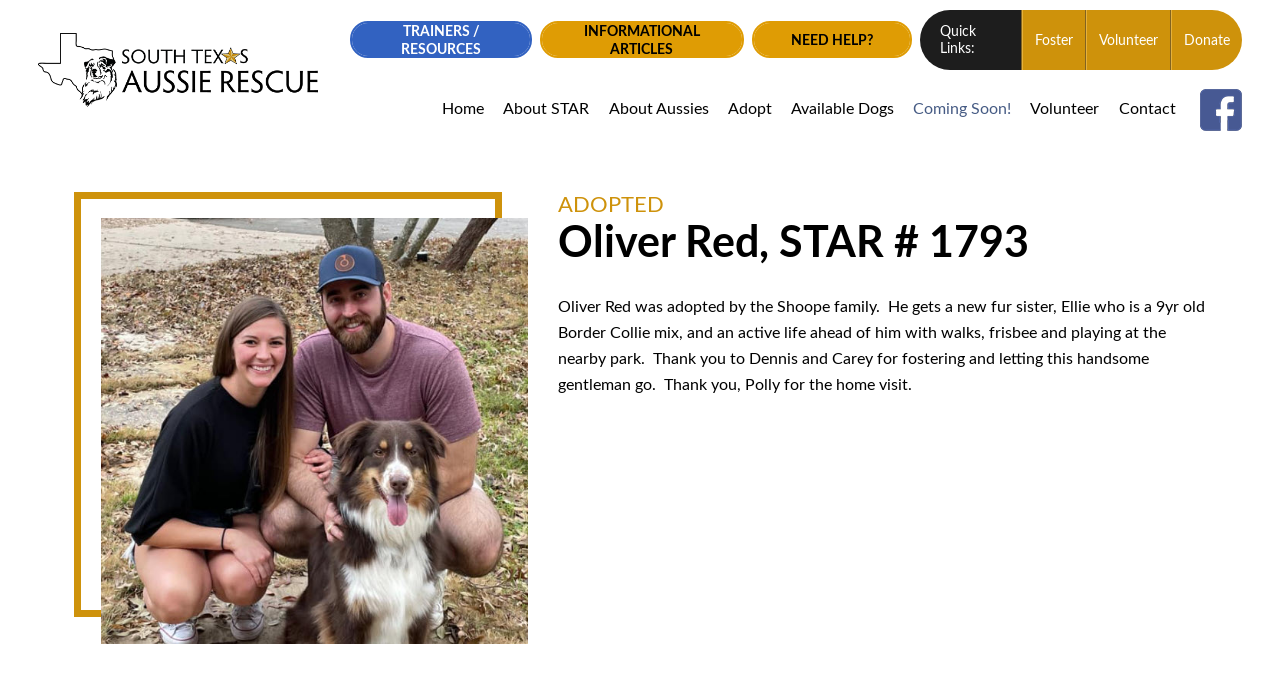

--- FILE ---
content_type: text/html; charset=utf-8
request_url: https://www.google.com/recaptcha/api2/anchor?ar=1&k=6LdvtJ0rAAAAAJLPHlse0P6_DRNqD_DeuMgARc6U&co=aHR0cHM6Ly93d3cuc291dGh0ZXhhc2F1c3NpZXJlc2N1ZS5vcmc6NDQz&hl=en&v=PoyoqOPhxBO7pBk68S4YbpHZ&size=invisible&anchor-ms=20000&execute-ms=30000&cb=r43oeoyfvql
body_size: 48788
content:
<!DOCTYPE HTML><html dir="ltr" lang="en"><head><meta http-equiv="Content-Type" content="text/html; charset=UTF-8">
<meta http-equiv="X-UA-Compatible" content="IE=edge">
<title>reCAPTCHA</title>
<style type="text/css">
/* cyrillic-ext */
@font-face {
  font-family: 'Roboto';
  font-style: normal;
  font-weight: 400;
  font-stretch: 100%;
  src: url(//fonts.gstatic.com/s/roboto/v48/KFO7CnqEu92Fr1ME7kSn66aGLdTylUAMa3GUBHMdazTgWw.woff2) format('woff2');
  unicode-range: U+0460-052F, U+1C80-1C8A, U+20B4, U+2DE0-2DFF, U+A640-A69F, U+FE2E-FE2F;
}
/* cyrillic */
@font-face {
  font-family: 'Roboto';
  font-style: normal;
  font-weight: 400;
  font-stretch: 100%;
  src: url(//fonts.gstatic.com/s/roboto/v48/KFO7CnqEu92Fr1ME7kSn66aGLdTylUAMa3iUBHMdazTgWw.woff2) format('woff2');
  unicode-range: U+0301, U+0400-045F, U+0490-0491, U+04B0-04B1, U+2116;
}
/* greek-ext */
@font-face {
  font-family: 'Roboto';
  font-style: normal;
  font-weight: 400;
  font-stretch: 100%;
  src: url(//fonts.gstatic.com/s/roboto/v48/KFO7CnqEu92Fr1ME7kSn66aGLdTylUAMa3CUBHMdazTgWw.woff2) format('woff2');
  unicode-range: U+1F00-1FFF;
}
/* greek */
@font-face {
  font-family: 'Roboto';
  font-style: normal;
  font-weight: 400;
  font-stretch: 100%;
  src: url(//fonts.gstatic.com/s/roboto/v48/KFO7CnqEu92Fr1ME7kSn66aGLdTylUAMa3-UBHMdazTgWw.woff2) format('woff2');
  unicode-range: U+0370-0377, U+037A-037F, U+0384-038A, U+038C, U+038E-03A1, U+03A3-03FF;
}
/* math */
@font-face {
  font-family: 'Roboto';
  font-style: normal;
  font-weight: 400;
  font-stretch: 100%;
  src: url(//fonts.gstatic.com/s/roboto/v48/KFO7CnqEu92Fr1ME7kSn66aGLdTylUAMawCUBHMdazTgWw.woff2) format('woff2');
  unicode-range: U+0302-0303, U+0305, U+0307-0308, U+0310, U+0312, U+0315, U+031A, U+0326-0327, U+032C, U+032F-0330, U+0332-0333, U+0338, U+033A, U+0346, U+034D, U+0391-03A1, U+03A3-03A9, U+03B1-03C9, U+03D1, U+03D5-03D6, U+03F0-03F1, U+03F4-03F5, U+2016-2017, U+2034-2038, U+203C, U+2040, U+2043, U+2047, U+2050, U+2057, U+205F, U+2070-2071, U+2074-208E, U+2090-209C, U+20D0-20DC, U+20E1, U+20E5-20EF, U+2100-2112, U+2114-2115, U+2117-2121, U+2123-214F, U+2190, U+2192, U+2194-21AE, U+21B0-21E5, U+21F1-21F2, U+21F4-2211, U+2213-2214, U+2216-22FF, U+2308-230B, U+2310, U+2319, U+231C-2321, U+2336-237A, U+237C, U+2395, U+239B-23B7, U+23D0, U+23DC-23E1, U+2474-2475, U+25AF, U+25B3, U+25B7, U+25BD, U+25C1, U+25CA, U+25CC, U+25FB, U+266D-266F, U+27C0-27FF, U+2900-2AFF, U+2B0E-2B11, U+2B30-2B4C, U+2BFE, U+3030, U+FF5B, U+FF5D, U+1D400-1D7FF, U+1EE00-1EEFF;
}
/* symbols */
@font-face {
  font-family: 'Roboto';
  font-style: normal;
  font-weight: 400;
  font-stretch: 100%;
  src: url(//fonts.gstatic.com/s/roboto/v48/KFO7CnqEu92Fr1ME7kSn66aGLdTylUAMaxKUBHMdazTgWw.woff2) format('woff2');
  unicode-range: U+0001-000C, U+000E-001F, U+007F-009F, U+20DD-20E0, U+20E2-20E4, U+2150-218F, U+2190, U+2192, U+2194-2199, U+21AF, U+21E6-21F0, U+21F3, U+2218-2219, U+2299, U+22C4-22C6, U+2300-243F, U+2440-244A, U+2460-24FF, U+25A0-27BF, U+2800-28FF, U+2921-2922, U+2981, U+29BF, U+29EB, U+2B00-2BFF, U+4DC0-4DFF, U+FFF9-FFFB, U+10140-1018E, U+10190-1019C, U+101A0, U+101D0-101FD, U+102E0-102FB, U+10E60-10E7E, U+1D2C0-1D2D3, U+1D2E0-1D37F, U+1F000-1F0FF, U+1F100-1F1AD, U+1F1E6-1F1FF, U+1F30D-1F30F, U+1F315, U+1F31C, U+1F31E, U+1F320-1F32C, U+1F336, U+1F378, U+1F37D, U+1F382, U+1F393-1F39F, U+1F3A7-1F3A8, U+1F3AC-1F3AF, U+1F3C2, U+1F3C4-1F3C6, U+1F3CA-1F3CE, U+1F3D4-1F3E0, U+1F3ED, U+1F3F1-1F3F3, U+1F3F5-1F3F7, U+1F408, U+1F415, U+1F41F, U+1F426, U+1F43F, U+1F441-1F442, U+1F444, U+1F446-1F449, U+1F44C-1F44E, U+1F453, U+1F46A, U+1F47D, U+1F4A3, U+1F4B0, U+1F4B3, U+1F4B9, U+1F4BB, U+1F4BF, U+1F4C8-1F4CB, U+1F4D6, U+1F4DA, U+1F4DF, U+1F4E3-1F4E6, U+1F4EA-1F4ED, U+1F4F7, U+1F4F9-1F4FB, U+1F4FD-1F4FE, U+1F503, U+1F507-1F50B, U+1F50D, U+1F512-1F513, U+1F53E-1F54A, U+1F54F-1F5FA, U+1F610, U+1F650-1F67F, U+1F687, U+1F68D, U+1F691, U+1F694, U+1F698, U+1F6AD, U+1F6B2, U+1F6B9-1F6BA, U+1F6BC, U+1F6C6-1F6CF, U+1F6D3-1F6D7, U+1F6E0-1F6EA, U+1F6F0-1F6F3, U+1F6F7-1F6FC, U+1F700-1F7FF, U+1F800-1F80B, U+1F810-1F847, U+1F850-1F859, U+1F860-1F887, U+1F890-1F8AD, U+1F8B0-1F8BB, U+1F8C0-1F8C1, U+1F900-1F90B, U+1F93B, U+1F946, U+1F984, U+1F996, U+1F9E9, U+1FA00-1FA6F, U+1FA70-1FA7C, U+1FA80-1FA89, U+1FA8F-1FAC6, U+1FACE-1FADC, U+1FADF-1FAE9, U+1FAF0-1FAF8, U+1FB00-1FBFF;
}
/* vietnamese */
@font-face {
  font-family: 'Roboto';
  font-style: normal;
  font-weight: 400;
  font-stretch: 100%;
  src: url(//fonts.gstatic.com/s/roboto/v48/KFO7CnqEu92Fr1ME7kSn66aGLdTylUAMa3OUBHMdazTgWw.woff2) format('woff2');
  unicode-range: U+0102-0103, U+0110-0111, U+0128-0129, U+0168-0169, U+01A0-01A1, U+01AF-01B0, U+0300-0301, U+0303-0304, U+0308-0309, U+0323, U+0329, U+1EA0-1EF9, U+20AB;
}
/* latin-ext */
@font-face {
  font-family: 'Roboto';
  font-style: normal;
  font-weight: 400;
  font-stretch: 100%;
  src: url(//fonts.gstatic.com/s/roboto/v48/KFO7CnqEu92Fr1ME7kSn66aGLdTylUAMa3KUBHMdazTgWw.woff2) format('woff2');
  unicode-range: U+0100-02BA, U+02BD-02C5, U+02C7-02CC, U+02CE-02D7, U+02DD-02FF, U+0304, U+0308, U+0329, U+1D00-1DBF, U+1E00-1E9F, U+1EF2-1EFF, U+2020, U+20A0-20AB, U+20AD-20C0, U+2113, U+2C60-2C7F, U+A720-A7FF;
}
/* latin */
@font-face {
  font-family: 'Roboto';
  font-style: normal;
  font-weight: 400;
  font-stretch: 100%;
  src: url(//fonts.gstatic.com/s/roboto/v48/KFO7CnqEu92Fr1ME7kSn66aGLdTylUAMa3yUBHMdazQ.woff2) format('woff2');
  unicode-range: U+0000-00FF, U+0131, U+0152-0153, U+02BB-02BC, U+02C6, U+02DA, U+02DC, U+0304, U+0308, U+0329, U+2000-206F, U+20AC, U+2122, U+2191, U+2193, U+2212, U+2215, U+FEFF, U+FFFD;
}
/* cyrillic-ext */
@font-face {
  font-family: 'Roboto';
  font-style: normal;
  font-weight: 500;
  font-stretch: 100%;
  src: url(//fonts.gstatic.com/s/roboto/v48/KFO7CnqEu92Fr1ME7kSn66aGLdTylUAMa3GUBHMdazTgWw.woff2) format('woff2');
  unicode-range: U+0460-052F, U+1C80-1C8A, U+20B4, U+2DE0-2DFF, U+A640-A69F, U+FE2E-FE2F;
}
/* cyrillic */
@font-face {
  font-family: 'Roboto';
  font-style: normal;
  font-weight: 500;
  font-stretch: 100%;
  src: url(//fonts.gstatic.com/s/roboto/v48/KFO7CnqEu92Fr1ME7kSn66aGLdTylUAMa3iUBHMdazTgWw.woff2) format('woff2');
  unicode-range: U+0301, U+0400-045F, U+0490-0491, U+04B0-04B1, U+2116;
}
/* greek-ext */
@font-face {
  font-family: 'Roboto';
  font-style: normal;
  font-weight: 500;
  font-stretch: 100%;
  src: url(//fonts.gstatic.com/s/roboto/v48/KFO7CnqEu92Fr1ME7kSn66aGLdTylUAMa3CUBHMdazTgWw.woff2) format('woff2');
  unicode-range: U+1F00-1FFF;
}
/* greek */
@font-face {
  font-family: 'Roboto';
  font-style: normal;
  font-weight: 500;
  font-stretch: 100%;
  src: url(//fonts.gstatic.com/s/roboto/v48/KFO7CnqEu92Fr1ME7kSn66aGLdTylUAMa3-UBHMdazTgWw.woff2) format('woff2');
  unicode-range: U+0370-0377, U+037A-037F, U+0384-038A, U+038C, U+038E-03A1, U+03A3-03FF;
}
/* math */
@font-face {
  font-family: 'Roboto';
  font-style: normal;
  font-weight: 500;
  font-stretch: 100%;
  src: url(//fonts.gstatic.com/s/roboto/v48/KFO7CnqEu92Fr1ME7kSn66aGLdTylUAMawCUBHMdazTgWw.woff2) format('woff2');
  unicode-range: U+0302-0303, U+0305, U+0307-0308, U+0310, U+0312, U+0315, U+031A, U+0326-0327, U+032C, U+032F-0330, U+0332-0333, U+0338, U+033A, U+0346, U+034D, U+0391-03A1, U+03A3-03A9, U+03B1-03C9, U+03D1, U+03D5-03D6, U+03F0-03F1, U+03F4-03F5, U+2016-2017, U+2034-2038, U+203C, U+2040, U+2043, U+2047, U+2050, U+2057, U+205F, U+2070-2071, U+2074-208E, U+2090-209C, U+20D0-20DC, U+20E1, U+20E5-20EF, U+2100-2112, U+2114-2115, U+2117-2121, U+2123-214F, U+2190, U+2192, U+2194-21AE, U+21B0-21E5, U+21F1-21F2, U+21F4-2211, U+2213-2214, U+2216-22FF, U+2308-230B, U+2310, U+2319, U+231C-2321, U+2336-237A, U+237C, U+2395, U+239B-23B7, U+23D0, U+23DC-23E1, U+2474-2475, U+25AF, U+25B3, U+25B7, U+25BD, U+25C1, U+25CA, U+25CC, U+25FB, U+266D-266F, U+27C0-27FF, U+2900-2AFF, U+2B0E-2B11, U+2B30-2B4C, U+2BFE, U+3030, U+FF5B, U+FF5D, U+1D400-1D7FF, U+1EE00-1EEFF;
}
/* symbols */
@font-face {
  font-family: 'Roboto';
  font-style: normal;
  font-weight: 500;
  font-stretch: 100%;
  src: url(//fonts.gstatic.com/s/roboto/v48/KFO7CnqEu92Fr1ME7kSn66aGLdTylUAMaxKUBHMdazTgWw.woff2) format('woff2');
  unicode-range: U+0001-000C, U+000E-001F, U+007F-009F, U+20DD-20E0, U+20E2-20E4, U+2150-218F, U+2190, U+2192, U+2194-2199, U+21AF, U+21E6-21F0, U+21F3, U+2218-2219, U+2299, U+22C4-22C6, U+2300-243F, U+2440-244A, U+2460-24FF, U+25A0-27BF, U+2800-28FF, U+2921-2922, U+2981, U+29BF, U+29EB, U+2B00-2BFF, U+4DC0-4DFF, U+FFF9-FFFB, U+10140-1018E, U+10190-1019C, U+101A0, U+101D0-101FD, U+102E0-102FB, U+10E60-10E7E, U+1D2C0-1D2D3, U+1D2E0-1D37F, U+1F000-1F0FF, U+1F100-1F1AD, U+1F1E6-1F1FF, U+1F30D-1F30F, U+1F315, U+1F31C, U+1F31E, U+1F320-1F32C, U+1F336, U+1F378, U+1F37D, U+1F382, U+1F393-1F39F, U+1F3A7-1F3A8, U+1F3AC-1F3AF, U+1F3C2, U+1F3C4-1F3C6, U+1F3CA-1F3CE, U+1F3D4-1F3E0, U+1F3ED, U+1F3F1-1F3F3, U+1F3F5-1F3F7, U+1F408, U+1F415, U+1F41F, U+1F426, U+1F43F, U+1F441-1F442, U+1F444, U+1F446-1F449, U+1F44C-1F44E, U+1F453, U+1F46A, U+1F47D, U+1F4A3, U+1F4B0, U+1F4B3, U+1F4B9, U+1F4BB, U+1F4BF, U+1F4C8-1F4CB, U+1F4D6, U+1F4DA, U+1F4DF, U+1F4E3-1F4E6, U+1F4EA-1F4ED, U+1F4F7, U+1F4F9-1F4FB, U+1F4FD-1F4FE, U+1F503, U+1F507-1F50B, U+1F50D, U+1F512-1F513, U+1F53E-1F54A, U+1F54F-1F5FA, U+1F610, U+1F650-1F67F, U+1F687, U+1F68D, U+1F691, U+1F694, U+1F698, U+1F6AD, U+1F6B2, U+1F6B9-1F6BA, U+1F6BC, U+1F6C6-1F6CF, U+1F6D3-1F6D7, U+1F6E0-1F6EA, U+1F6F0-1F6F3, U+1F6F7-1F6FC, U+1F700-1F7FF, U+1F800-1F80B, U+1F810-1F847, U+1F850-1F859, U+1F860-1F887, U+1F890-1F8AD, U+1F8B0-1F8BB, U+1F8C0-1F8C1, U+1F900-1F90B, U+1F93B, U+1F946, U+1F984, U+1F996, U+1F9E9, U+1FA00-1FA6F, U+1FA70-1FA7C, U+1FA80-1FA89, U+1FA8F-1FAC6, U+1FACE-1FADC, U+1FADF-1FAE9, U+1FAF0-1FAF8, U+1FB00-1FBFF;
}
/* vietnamese */
@font-face {
  font-family: 'Roboto';
  font-style: normal;
  font-weight: 500;
  font-stretch: 100%;
  src: url(//fonts.gstatic.com/s/roboto/v48/KFO7CnqEu92Fr1ME7kSn66aGLdTylUAMa3OUBHMdazTgWw.woff2) format('woff2');
  unicode-range: U+0102-0103, U+0110-0111, U+0128-0129, U+0168-0169, U+01A0-01A1, U+01AF-01B0, U+0300-0301, U+0303-0304, U+0308-0309, U+0323, U+0329, U+1EA0-1EF9, U+20AB;
}
/* latin-ext */
@font-face {
  font-family: 'Roboto';
  font-style: normal;
  font-weight: 500;
  font-stretch: 100%;
  src: url(//fonts.gstatic.com/s/roboto/v48/KFO7CnqEu92Fr1ME7kSn66aGLdTylUAMa3KUBHMdazTgWw.woff2) format('woff2');
  unicode-range: U+0100-02BA, U+02BD-02C5, U+02C7-02CC, U+02CE-02D7, U+02DD-02FF, U+0304, U+0308, U+0329, U+1D00-1DBF, U+1E00-1E9F, U+1EF2-1EFF, U+2020, U+20A0-20AB, U+20AD-20C0, U+2113, U+2C60-2C7F, U+A720-A7FF;
}
/* latin */
@font-face {
  font-family: 'Roboto';
  font-style: normal;
  font-weight: 500;
  font-stretch: 100%;
  src: url(//fonts.gstatic.com/s/roboto/v48/KFO7CnqEu92Fr1ME7kSn66aGLdTylUAMa3yUBHMdazQ.woff2) format('woff2');
  unicode-range: U+0000-00FF, U+0131, U+0152-0153, U+02BB-02BC, U+02C6, U+02DA, U+02DC, U+0304, U+0308, U+0329, U+2000-206F, U+20AC, U+2122, U+2191, U+2193, U+2212, U+2215, U+FEFF, U+FFFD;
}
/* cyrillic-ext */
@font-face {
  font-family: 'Roboto';
  font-style: normal;
  font-weight: 900;
  font-stretch: 100%;
  src: url(//fonts.gstatic.com/s/roboto/v48/KFO7CnqEu92Fr1ME7kSn66aGLdTylUAMa3GUBHMdazTgWw.woff2) format('woff2');
  unicode-range: U+0460-052F, U+1C80-1C8A, U+20B4, U+2DE0-2DFF, U+A640-A69F, U+FE2E-FE2F;
}
/* cyrillic */
@font-face {
  font-family: 'Roboto';
  font-style: normal;
  font-weight: 900;
  font-stretch: 100%;
  src: url(//fonts.gstatic.com/s/roboto/v48/KFO7CnqEu92Fr1ME7kSn66aGLdTylUAMa3iUBHMdazTgWw.woff2) format('woff2');
  unicode-range: U+0301, U+0400-045F, U+0490-0491, U+04B0-04B1, U+2116;
}
/* greek-ext */
@font-face {
  font-family: 'Roboto';
  font-style: normal;
  font-weight: 900;
  font-stretch: 100%;
  src: url(//fonts.gstatic.com/s/roboto/v48/KFO7CnqEu92Fr1ME7kSn66aGLdTylUAMa3CUBHMdazTgWw.woff2) format('woff2');
  unicode-range: U+1F00-1FFF;
}
/* greek */
@font-face {
  font-family: 'Roboto';
  font-style: normal;
  font-weight: 900;
  font-stretch: 100%;
  src: url(//fonts.gstatic.com/s/roboto/v48/KFO7CnqEu92Fr1ME7kSn66aGLdTylUAMa3-UBHMdazTgWw.woff2) format('woff2');
  unicode-range: U+0370-0377, U+037A-037F, U+0384-038A, U+038C, U+038E-03A1, U+03A3-03FF;
}
/* math */
@font-face {
  font-family: 'Roboto';
  font-style: normal;
  font-weight: 900;
  font-stretch: 100%;
  src: url(//fonts.gstatic.com/s/roboto/v48/KFO7CnqEu92Fr1ME7kSn66aGLdTylUAMawCUBHMdazTgWw.woff2) format('woff2');
  unicode-range: U+0302-0303, U+0305, U+0307-0308, U+0310, U+0312, U+0315, U+031A, U+0326-0327, U+032C, U+032F-0330, U+0332-0333, U+0338, U+033A, U+0346, U+034D, U+0391-03A1, U+03A3-03A9, U+03B1-03C9, U+03D1, U+03D5-03D6, U+03F0-03F1, U+03F4-03F5, U+2016-2017, U+2034-2038, U+203C, U+2040, U+2043, U+2047, U+2050, U+2057, U+205F, U+2070-2071, U+2074-208E, U+2090-209C, U+20D0-20DC, U+20E1, U+20E5-20EF, U+2100-2112, U+2114-2115, U+2117-2121, U+2123-214F, U+2190, U+2192, U+2194-21AE, U+21B0-21E5, U+21F1-21F2, U+21F4-2211, U+2213-2214, U+2216-22FF, U+2308-230B, U+2310, U+2319, U+231C-2321, U+2336-237A, U+237C, U+2395, U+239B-23B7, U+23D0, U+23DC-23E1, U+2474-2475, U+25AF, U+25B3, U+25B7, U+25BD, U+25C1, U+25CA, U+25CC, U+25FB, U+266D-266F, U+27C0-27FF, U+2900-2AFF, U+2B0E-2B11, U+2B30-2B4C, U+2BFE, U+3030, U+FF5B, U+FF5D, U+1D400-1D7FF, U+1EE00-1EEFF;
}
/* symbols */
@font-face {
  font-family: 'Roboto';
  font-style: normal;
  font-weight: 900;
  font-stretch: 100%;
  src: url(//fonts.gstatic.com/s/roboto/v48/KFO7CnqEu92Fr1ME7kSn66aGLdTylUAMaxKUBHMdazTgWw.woff2) format('woff2');
  unicode-range: U+0001-000C, U+000E-001F, U+007F-009F, U+20DD-20E0, U+20E2-20E4, U+2150-218F, U+2190, U+2192, U+2194-2199, U+21AF, U+21E6-21F0, U+21F3, U+2218-2219, U+2299, U+22C4-22C6, U+2300-243F, U+2440-244A, U+2460-24FF, U+25A0-27BF, U+2800-28FF, U+2921-2922, U+2981, U+29BF, U+29EB, U+2B00-2BFF, U+4DC0-4DFF, U+FFF9-FFFB, U+10140-1018E, U+10190-1019C, U+101A0, U+101D0-101FD, U+102E0-102FB, U+10E60-10E7E, U+1D2C0-1D2D3, U+1D2E0-1D37F, U+1F000-1F0FF, U+1F100-1F1AD, U+1F1E6-1F1FF, U+1F30D-1F30F, U+1F315, U+1F31C, U+1F31E, U+1F320-1F32C, U+1F336, U+1F378, U+1F37D, U+1F382, U+1F393-1F39F, U+1F3A7-1F3A8, U+1F3AC-1F3AF, U+1F3C2, U+1F3C4-1F3C6, U+1F3CA-1F3CE, U+1F3D4-1F3E0, U+1F3ED, U+1F3F1-1F3F3, U+1F3F5-1F3F7, U+1F408, U+1F415, U+1F41F, U+1F426, U+1F43F, U+1F441-1F442, U+1F444, U+1F446-1F449, U+1F44C-1F44E, U+1F453, U+1F46A, U+1F47D, U+1F4A3, U+1F4B0, U+1F4B3, U+1F4B9, U+1F4BB, U+1F4BF, U+1F4C8-1F4CB, U+1F4D6, U+1F4DA, U+1F4DF, U+1F4E3-1F4E6, U+1F4EA-1F4ED, U+1F4F7, U+1F4F9-1F4FB, U+1F4FD-1F4FE, U+1F503, U+1F507-1F50B, U+1F50D, U+1F512-1F513, U+1F53E-1F54A, U+1F54F-1F5FA, U+1F610, U+1F650-1F67F, U+1F687, U+1F68D, U+1F691, U+1F694, U+1F698, U+1F6AD, U+1F6B2, U+1F6B9-1F6BA, U+1F6BC, U+1F6C6-1F6CF, U+1F6D3-1F6D7, U+1F6E0-1F6EA, U+1F6F0-1F6F3, U+1F6F7-1F6FC, U+1F700-1F7FF, U+1F800-1F80B, U+1F810-1F847, U+1F850-1F859, U+1F860-1F887, U+1F890-1F8AD, U+1F8B0-1F8BB, U+1F8C0-1F8C1, U+1F900-1F90B, U+1F93B, U+1F946, U+1F984, U+1F996, U+1F9E9, U+1FA00-1FA6F, U+1FA70-1FA7C, U+1FA80-1FA89, U+1FA8F-1FAC6, U+1FACE-1FADC, U+1FADF-1FAE9, U+1FAF0-1FAF8, U+1FB00-1FBFF;
}
/* vietnamese */
@font-face {
  font-family: 'Roboto';
  font-style: normal;
  font-weight: 900;
  font-stretch: 100%;
  src: url(//fonts.gstatic.com/s/roboto/v48/KFO7CnqEu92Fr1ME7kSn66aGLdTylUAMa3OUBHMdazTgWw.woff2) format('woff2');
  unicode-range: U+0102-0103, U+0110-0111, U+0128-0129, U+0168-0169, U+01A0-01A1, U+01AF-01B0, U+0300-0301, U+0303-0304, U+0308-0309, U+0323, U+0329, U+1EA0-1EF9, U+20AB;
}
/* latin-ext */
@font-face {
  font-family: 'Roboto';
  font-style: normal;
  font-weight: 900;
  font-stretch: 100%;
  src: url(//fonts.gstatic.com/s/roboto/v48/KFO7CnqEu92Fr1ME7kSn66aGLdTylUAMa3KUBHMdazTgWw.woff2) format('woff2');
  unicode-range: U+0100-02BA, U+02BD-02C5, U+02C7-02CC, U+02CE-02D7, U+02DD-02FF, U+0304, U+0308, U+0329, U+1D00-1DBF, U+1E00-1E9F, U+1EF2-1EFF, U+2020, U+20A0-20AB, U+20AD-20C0, U+2113, U+2C60-2C7F, U+A720-A7FF;
}
/* latin */
@font-face {
  font-family: 'Roboto';
  font-style: normal;
  font-weight: 900;
  font-stretch: 100%;
  src: url(//fonts.gstatic.com/s/roboto/v48/KFO7CnqEu92Fr1ME7kSn66aGLdTylUAMa3yUBHMdazQ.woff2) format('woff2');
  unicode-range: U+0000-00FF, U+0131, U+0152-0153, U+02BB-02BC, U+02C6, U+02DA, U+02DC, U+0304, U+0308, U+0329, U+2000-206F, U+20AC, U+2122, U+2191, U+2193, U+2212, U+2215, U+FEFF, U+FFFD;
}

</style>
<link rel="stylesheet" type="text/css" href="https://www.gstatic.com/recaptcha/releases/PoyoqOPhxBO7pBk68S4YbpHZ/styles__ltr.css">
<script nonce="zBmSN5Wx7lwZm2OOG3TANg" type="text/javascript">window['__recaptcha_api'] = 'https://www.google.com/recaptcha/api2/';</script>
<script type="text/javascript" src="https://www.gstatic.com/recaptcha/releases/PoyoqOPhxBO7pBk68S4YbpHZ/recaptcha__en.js" nonce="zBmSN5Wx7lwZm2OOG3TANg">
      
    </script></head>
<body><div id="rc-anchor-alert" class="rc-anchor-alert"></div>
<input type="hidden" id="recaptcha-token" value="[base64]">
<script type="text/javascript" nonce="zBmSN5Wx7lwZm2OOG3TANg">
      recaptcha.anchor.Main.init("[\x22ainput\x22,[\x22bgdata\x22,\x22\x22,\[base64]/[base64]/[base64]/ZyhXLGgpOnEoW04sMjEsbF0sVywwKSxoKSxmYWxzZSxmYWxzZSl9Y2F0Y2goayl7RygzNTgsVyk/[base64]/[base64]/[base64]/[base64]/[base64]/[base64]/[base64]/bmV3IEJbT10oRFswXSk6dz09Mj9uZXcgQltPXShEWzBdLERbMV0pOnc9PTM/bmV3IEJbT10oRFswXSxEWzFdLERbMl0pOnc9PTQ/[base64]/[base64]/[base64]/[base64]/[base64]\\u003d\x22,\[base64]\\u003d\x22,\x22QC1QJcKZw5nCojJDw4bDuMKFw57CnmogXsOSfx0RWB0Jw7EFc1ZkcMKyw491F2huX0nDhcKtw4rCrcK4w6tDbQguwrTCkjrClijDrcOLwqwdBsOlEXtnw51QNcKnwpguJ8Ogw40uwo/DiUzCksO+E8OCX8K/JsKSccKRfcOiwrw/JRLDg3vDhBgCwqt7wpI3EFQkHMKiP8ORGcO0XMO8ZsOCwoPCgV/Cs8Kawq0cdMO2KsKbwrsZNMKbesOcwq3DuSI8woEQaBPDg8KAQsOXDMOtwotZw6HCp8OzLwZOQMKiM8OLQsK0MgBZCsKFw6bCsQHDlMOswolXD8KxBnQqZMOAwrjCgsOma8OWw4URL8O3w5IMRV/[base64]/d8OpCDMWLD5yNgjCglNUJMO4LMO3wrEDC1MUwr0NwozCpXdhMsOQf8KaRi/DoydeYsORw63CoMO+PMOmw5Rhw67DnCMKNWk0DcOaB2bCp8Oqw6o/J8OwwqgYFHY3w47DocOkwoLDi8KYHsKjw6o3X8K5wpjDnBjCm8K6DcKQw6Qtw7nDhh0PcRbCqcKLCEZWJcOQDBlmAB7DnBfDtcORw7rDuxQcNi0pORnCgMOdTsKhZCo7wpoeNMOJw7tuFMOqEcOuwoZMI3llwojDvsO4Wj/[base64]/Dr2YnVVzDhsKow6YvaMOIwoUJw61IwqFtw4zDnMKlZMOawrI/w74kdMOrPMKMw6zDmsK3AFt+w4jCikQrbkNfXcKuYDVlwqXDrGLCtRtvQ8K2fMKxYCvCiUXDs8Ozw5PCjMOZw4o+LFfClAd2wpBOSB8zF8KWan9uFl3CmAl5SX5yUHBcYlYKDhfDqxIDccKzw65ww7rCp8O/LcOWw6QTw5hsb3bCs8OPwodMODXCoD5XwovDscKPNsOWwpR7AsKJwonDsMOmw73DgTDCo8Ksw5hdYxHDnMKbUsKgG8KsaxtXND9MHTrCgcK1w7XCqC/[base64]/CiG/DmXbDvBUweRjDrsOQwqUWBsKew5J7M8KRFMOGw7ZneFvCsTLCol/DpU/DvcOgKArDsS8pw5/[base64]/[base64]/DmWPDsMOjwqQ4A8KUw4fCrGrCscK9TMOaw6M2FsK5wrHDlW3DlDfCvMKJwprCtzDDvcK2bsOGw6fCpX4eIMKYwqNXcsOyVhl6Y8Kdw5ATwpBvw4/DtVcowrbDnXBFR156ccOyMyw5S2nDvUIPVzNTZyEqWBrDvRzDuxbDhhrCqsKhcTrDjyDDo19qw6PDvzsgwrcxw6bDkFfDoX90TVHCjH8Ww47Dql3DoMOUU2/[base64]/[base64]/DvVwzwqPDow/CqMOoCFxafgTCo1vCmllRDDNewp/Cg8KVwoLCqcKMMsKFX2cMw7Ukw69kw6nCrsKewplUSsOfZX9mBsK5w4oZw4gNWCRdw7cgdsObw6gEwr3CiMO2w6Ivwp3Dp8OkYcKTEcK3RcK+w4zDicOUwqY3Qjo4X0EyOcKcwp3Dm8KtwoHCncO2w5lmwrgZO0ola3DCvAh/w4kGGMOxwoPCpQ7DmMOecBDCisKlwp/ChMKOYcO/w6PDo8Olw4nCkRPCkHIQw5zCm8OKwp9gw7kYw7fDqMK6w4AMDsK/DMOQGsKbw6XDoCAmanpZw4vCrTszwrnCmsOzw65ZGsO2w7tTw6fCpMKXwoVmwpptPSdcLcKSw5hPwrljUVfDiMKfHhE9wrE4CkbCmcOhw7NTO8Kjwq3DmmcXwrdiwq3CpknDs29Pw6nDqz5vIGhtDXJVQ8KvwqAOwo4Td8OywqAKwqdeOCXClMK6w5ZlwoFlEcObw4/DnCAhwrbDu2HDogxfMFcPwr0WGcKFX8Olw5cEwqwbJcK+wq/[base64]/[base64]/w7hiwq/[base64]/DiEDDmntsw5DDtyUnw5FSSMOaw6UHSMKreMOYXnlIw4g1T8KJUcO0BcK1R8OEJMK3b1BvwolIw4fCmMOWwpLDnsOnO8OHEsO/dMKjwqjDnl0xEsOjN8KDFcKwwoMbw7fDsmLChSpHwpZJaTXDpXpSRnLCkMKdwr4pwpQINMOJQMKFw6/Dt8K/Bk7Ch8OzXsOtdCoDEMKNLTEgPMO3w7JSw7fDrzzDojfDrixGNXkuZcKcwpHDssOkW17DvcKOCcOZC8Odwp/DmQp1RwV2wqrDrcOMwqFCw4bDkG/[base64]/W8OXw6JVw652w4PDtCvDhipoOyphwo7Ck8ObPScswq/Dk8KWw6/Cj8OvCjTCksK9RlLCmy/Dun7DhcOmwrHCkjx2wqwbdgpYNcKyDU/Dh3YIUXDDgsK4woHDssKHfnzDuMOfw4wnBcKqw7/[base64]/Duitew5jCo8KvccOPWcKmZFzDpMOMPsOOwqPChUnCuD9cwp7CgcKSw5jCu0DDhhvDgcOzG8KFAxJIMcKzw5TDkcKFwqsGw4XDr8OPTsOGw7dowokYdjnDlMKlw44nSi1vwrl5Nh3Dqh3CpB/CqTpUw7gLccKuwrjCoDVGwr01DnDDsj3CisKhBBBEw70KTMKgwoI0f8K6w4MTP33CpFLDuCB+w6rDhcK+w59/w7soBljDqcO/w7zCqRYXwovCkxLDrsOuJllbw5xoHMKUw69xV8OLZ8K3a8KXwrbCoMK8wpIOJsKFw4QmCEfCtCEMGnLDvx4WZsKPBMOJOy42w514wqTDq8OSWcOUwo/[base64]/GgXCuGd6wpjCgsKtwqvCri7Ck2g7ccKyTcKdKsO+WcOFAkHChigLIXEeVHnDjDdWwozCjMOMfsKgwrAsIMOENMKJPsKGdnhBRidBPT7Dtm8DwqR/w6rDgVt/esKdw5HCv8OhFMK1w45hCE0VFcONworCvDbDnzfClsOCf0ppwoY2wpwtUcKJcCzCpsKOw6/Cgw3Ck1lmw6PDg0HDhwbCmQFDwp/CqMO5woAsw6lWbMKADDnDqMK+BMKywpXDgxtDw53DvMKlUj8QUcKyH0w0E8OwYWjChMKIw5PCrTgSDz9dw5/CmMONwpdMwrvDiwnCiiRZwq/Cu1Z0w6s7XDB2dh7CicOsw5fClcKhwqEqGCvDtBYPwq1+PsOVQ8K9w5bCvhcQfhjCsXzDuFEcw6Upw4HDvXhwUF0CLsKGw64fw6xwwqdLw5jCuTrDvlfDncKyw7zCqlZ9NcOOwq/Dm0oTdMOuwp3DtcKHw43Ct0bCqENFdMO2CsKqZ8ORw5nDkMKgNglvwpjCl8OgfUZzCMKdOgXCs30uwqZFWE1KXcOtdGXDgUXDlcOGEMOZUyLCiVsIR8KiZ8Kow7jDqlpNXcKIwp7Ct8KCw5LDlH9/[base64]/DgGk9wqJrw4zCtMKUJRfDrknCg8KGQ8KqQMODw44RYcO2CcKuJk3DhSV5dcOKwo3CvSgPw5fDl8OUbMKQcsK8ADV3w5NrwqdRw7oaPAM9eArCnyXCjcO2LnECw4/[base64]/DsmRcZ8KmwrBMH8KpU2nChjDClTrDuUEMDxHDoMOqwrVhPsO4NxXCoMKlTHxRwpDDvsKjwq/DgGnCnF96w7oDLsKTOcOWTR8cwqfClQHDisO1G2zDjkNHwrLCrcO/wqVVeMOMfwXCjMKOejbCqF9pWcO5JcKcwonChcK4Y8KOEMKVDWFHwoXCp8KawpHDlcKBPmLDgsOBw5Q2CcKFw6fCrMKCw4tQUCnClcKQSCAATk/DtsOAw57DjMKQbUsiWsOgN8Oqwp8JwqQfXibDvsONw6UJwpXDikbDtWXDq8OVTcKsQxY/BcKAwot6wq/DvCvDlsOpXcO4WA/DhMKUf8K0w7cDUigDOk9tSsOvbGHClsOnWsOwwqTDksOZF8OWw5ZOwo/[base64]/c8OKwrBDc1zCgxBIw7sYWcOUf3fCoRPCmzHCgnJaKsKIGsK1R8O1HMOSWsO1w64FNCpAOifDusORaCvDnMKnw5nDukzCmMOlw71eGgDDqHfDpVJ9w5Ije8KOHsOCwrF9WRYfVMO/w6d+LMKVch7Dj3jDhRU8UxQ9ZcOlw71+YcKTw6FIwrRgwqXCiFAzwqoLWjvDrcOebcOcICTDsR1tPEvDqU/DmsO7TcO1AD8QaSnCpsOVw5bDq3zCqTgyw7nCpTHCvMOOw5vCqsO8S8OFwoLCrMO5ES4pYsKrw7bDnWtKw5nDmk3DlcKTInPDq3NpCnoMw6PDqE3DisK+w4PDpGR9w5IXwo5QwoEEXnnDgAfDrcKaw6PDj8KPR8O5HkxCPT7Cm8KUQh/DjwlQwqDCvmoRw50rXQdWBS8PwpvCmsKtfBIuwpPDkXVMw5NcwrzCsMKCJhzDt8K3w4DCvjHDqUZdw5HCtMK1MsKvwq/CksOaw7xUwrx6CcOLVsKIB8Olw5jClMKpw7jCmlDDuhbCr8OzSsKqwq3CscKNU8K/w78pW2HCgDfDgzZMwpnDvExZwqrDu8KUMsO0ZMOlDgvDtWnCqMOPHMO2wp9Rw5HCucKNwq3DqgkUEcONFFrDm3TCk0bCi2nDoUICwqUeB8KVw5/DgsK+wooRZQ3Cl09fcXbCksO4OcK6WCwEw7c2U8KgV8O9wo/CqMObIyHDrcKZwqbDnytFwr/CjcOMNMOlUsOkNG/[base64]/DsHLDgx7DmyINBlrDphZfahN/PsKTfWTDocO6w6TDqsKiwqhiw6Iew4jDtWfDn2ssdMKpOEwaUQ3CiMObKUXDucObwpHDvSkdD1zCnsKrwpdWasKJwrwMwrcwCsOicjAHMcOZw7lBH31+wpEcdsOhwo0gwpJnI8OsZlDDscO/w7k4w6PCpsKXAMKuwrsVbMKwUwTCpHLCkhvCp0BwwpEgQC8NCyHDmV8gNMOow4ZJw7vCnMOFw7HCswYAJ8OJYMK7BWd/DMOPw6E4wrTCmT1QwqgowpJGwpvCrTxWOjdpHMKUwofDvjfCuMK9wqnCgirDtXbDhVwXwoDDjjp5woTDjTtYZMO9AX50N8Kse8KFBSLCrcKqE8OPwrHCisKcOk5gwqRNSCdIwqVQw4rCrsKRw4XCiCnCvcKWw7tvU8OEQkXChcOBb3l/wr7Dg1nCu8KUF8KvRUdUGzvDpMOhw4/Dl2TClzzDjsOOwpgVK8OgwpLClyLDlwc6w4JxLsKow7fCtcKMw7/Cu8OtSBLDuMOeOQbCojF0BsK5wqsNAVhUDjM4woJsw5oFZlwAwrbCqsO5QC3ClzYnFMKSalvCvcKKI8O4w5sIXGXCqsOEU1bDpsKGFR4+YsOeF8KRRMOow5/CosOTw79vfcOQXsOhwptfbmzCiMKydUHDqA8Mwrxtw7dACCfCh1NXw4Y/[base64]/Co2VywpxRGiTCucO9w4LDuT4HHz9lwoZfwoZWwqB9Jh/CuF7Cv3d1wrE+w4Umw45jw7DDl2zCmMKGw6XDvsKTWhUQw7TDsCXDm8KOwoHCsRTDpWUmSCJsw4nDtw3DlyhMCsOcUsO3w6YSDcKQw4PCu8KyPMKaf39WDCoTYcK/acKYwo96b0PCqsKrwqgXCi4uwpEqFSDCinTDiioTwpbChcKGP3bCgw4kAMOcB8OVw43DtD05w4IWw7rChQZoIsOVwqPCpMO1wr7DjsK1w6B/[base64]/CkAzCuG9SwqXDhg/Cv8O+PTREBBvCvsOFWsKedgXCgS7CpcKywr8lw6HDsBTCvEVbw5fDjF/CoSjDrMOFfcKrwq7DuQQmYjfDl0sUA8OKQMKUVV8xJ0zDlHYwRnLCtj8Tw5pxwoLCqMOwccOKwp/[base64]/[base64]/DnMOWw4nCnTLCkMOKw5XCm8KyQcOCdVBaKmBhG3LDqmB6w5bCoUfDu8OsISRQK8OSTVfDmR3CkzrCtsKENcOaLRzDlcKZXRDCuMKFOsO9Y2fCuXjDpV/DizlBL8Kywq99wrvCq8Krw5jDn0zCgWQ1Tjx+a2h8d8OwQjxUwpLDsMOKE3wAGMO9cRN8wq/CscOgwoVSw6LDmFDDjnnClcKlFE7DinQDT2N5CgsBwoQOwo/Ct1LCvMK2wpTCplYnwpjCjHlTw4jCriMDMCLCrz3CosK/w6pxw4bCrMOgwqTDu8KFw7YkR3FTe8KXYXs3w5vCk8OLMcOResOTGsKFw5vCpig5KMOjc8Ovwqhlw4PDhSPDqAnDmMKrw4TCmTFFO8KSTBlbCznCpMOXwpEzw5HCiMKNIETCqwguJsOtw74aw4o1wqtowqfDvMKeP3vDvsO7wq/CqE7DkcKhecKzw68zw6jDpS/[base64]/DhxrDicKZw5B1GFbDuMOBw68ncMOBw5TDs8KGdcKWwpLCoQxuw4vCkXx7ZsOawrjChsOOBcK4BMOrw6Q4JcKdw7JVVMOYwp3DsmbDg8KEMAXDo8KdWsKjbMKGw43CocOCSj/CuMOAwpbClMO0SsKQwpPCssOqw7t/wrw9LSVHw6d4UwZsfiXCnUzChsOQQMKFOMODwohJLsOmScKIw5grw77CmcO8w47CsgfDk8OffsKSTgkYaTPDt8OpJMOqw6DCisKowphYwq3DsjYRW1TCgxEPTVUoI1s1wqoiH8OVwrVxXiTDlU7DpsO5w4oOwrdGAsOUBkvDqVNzf8KxeT14w7/CgcO1RMOOcUBcw4RSCUDCicOSQB3DmDNuwr3Cp8KYw6x6w5zDmMKRWcO4c1jDtGjCnMOCw7rCs2E/wozDvcOnwrLDoWgLwpBSw4ELUcOgP8K1wqTDm2lSwos4wpXDsG0JwrzDisOOexjDvsOIDcOqKSEKBnvCnnJkwpbCrsKmecKKw7vCpsOVVRoew4EewqUObcOTAcKCJgI8fMOXa0MTw7JQBMOKw4/DjlpJUcOTfMOvNcOHw7kWw5gowpLDu8OKw5rCpywPXnDCnMK3w5kKw5ovHy/Dtx3DtcO3KwfDpMOEw4vCocK/wq3CsRAIAG4Ww49/wpzDl8KtwoctMsOfw4rDrgRxwpzCv0bDrB3DscO6w5FrwpwgZXZYwotyFsK/woUzfV3CihTCnkZTw6N4w5RKOkvDpx7DjMKOwp5lcMOSwpvCjMK6aQwswpp5Zjphw48cK8ORw7UjwrY5wpc1csObM8OxwpU8DDJNIk/[base64]/[base64]/w55lfcKaLMO9w65eUBHDnlrDqsKTOcKoS8KWIsKGw73CtsKEwqY/w5PDtUgow7PDrB/DqjVnwrJMKcORJ3rCoMK6wp/[base64]/w7vDiFxfwpPDhXIBw5LChsKiwqZJw5fCgRIBwofClX3CuMKMwohPw6JWQsO5JRB5w5jDqz/CvX/CrnTColjDvsKac18DwqgUw4jCqhrCiMOtw5cnwrpQCsOFwrvDk8KewqfCgT10woTDrcK/CQ4dw5zCiSZcbHNxw5rCmRYUDXHClCfCgV3ChMOjwqrDjTPDrn/[base64]/CgArDiMKVDcKJWVTDkcKwwovDmsOEw63Cr8OewrIvQ8KWwq5kYxl1wog/wr9eAMKOworCqh3CisKNwpXCocKLFAJAw5Ykw6LCusKPwppuEcK6GAPDqcODwr/[base64]/ConDCj1ZJwoIIClrCpcONwps3w7XDl0l/OcKkAMKWPMOieh8fN8KKbcOYw6hzQRrDoUzClsKZZ3ReIwVHw50WY8OFwqA8w4vCgW8Zw5rDlSvDgcOjw4vDuQjDmRPDijt0wprDtwIVSsOSA33CsDvCtcKuwoYiDz1DwpYzIcOpL8KYLSBWFyPChiTCocK6BcK/KMOpAS7CkMKYWsKHM03DjlbClsKcc8KPwqHDjDhXFEAXw4HDl8Kow5bCtcORw5DCjsOleWFzwrnDvyXDjMKywoc/WCHCgcOnXn59wpjDv8Okw50Kw4XDswAJw5NRwq8ueADDrwofwq/DgcOTV8O5w5VSYVBmNB/CrMKbNnHDscO3OFIAwonCtSMVw43DvsOMCsOTw7nCr8KpWUUedcOywrA0AsOALGB6ZcOgw7zCnMOiw47Co8K6EcKTwpo0QsKBwp/CjEvCscO2fHLCmwEdwq5TwrPCr8OFwo94RG3DusOZCRoqP3tTw4LDo1Qpw7nClMKeSMOnLHUzw6weAsKZw5XCs8OswpfCjcO6Qh5VFjZPByUbwrTDkHNMdMOWwoBew5tLYMOQI8KRO8OUw47DksKCcsKrwrTCvMK2wr4xw4k+w4oXT8KvQhxswqPDlcOswofCt8O9wq/[base64]/[base64]/w4Uuw65Ww57Cvg7Dpk3CscKJwrLCkMOqwoghN8KvT8OvcGRBPsKAw7/CuxlAH0TDs8K/[base64]/ChU1Ce8OUwo/DqMKtwoZfwoJCwqzDlMK/w6PCscOMN8OOw7HDk8OfwosDLBjDjsKmwrfCg8O3LHvDmcOMw4bCg8KkBVPDqFg6w7RXGsKEw6HDhiFGw6IldcOsa3IrQ3dGw5DDv0YxJ8ORbcKQHGljcXhWacO1w4jCpMOiQsKYLHRwX3HCvgIzcyrDs8K5wqTCj33DnCXDnsOVwrzCjQbDiw/CrsORSMOqPsKHwp3CrsOlJsKYXcOQw4HCmwHCqm/[base64]/ClcK9IMOxNsKxwqzCgcKgw6hTw7jClMKvw6leQ8KpX8OfI8Oiw57CoVjDgsKNKibCj2HCuENMwpvCsMKtUMKkwrEjwrcoHnMQwpoXIMOBw4gbAjIZwr4IwqLDgWTCjcKSCEwFw4bCtR5rJMOjwr3Dl8KHw6bCgCXCs8K6GW1two/Dv1ZjFMOEwoxswovCncOKw7Bqw5ZuwpzDs3tMdjPDjcOABgRowrLCvMO0BzFnwq7CnkPCoiQgGD7Cv2g8ExjCgS/ChCV+OnTCjMOMw5XCmhrCikAiIcOcw7MUC8OYwokPwpnCuMO5KwN7woDCtAXCoyfDiGbCvwssC8O1DMOSwqkGw47DnRxYwpPCoMKCw7bChjDCrCZXJwjCssK8w6UaH19XEcKtw7zDvzfDrBdCdSvDmcKqw7jCssO/bMOTw7PCkQcgw4ZbJXYPICfDl8OGaMOfwr10w63CmBDDvn7DqF4MfMKIZXwjanxgVMKcdsOUw7vCiB7CqcKnw6NAwo7DoArDkcOwWMOVM8KQKHwde2gawqAabHnDtsOrUmoqw4XDrHJHG8OYV3TDpT3DgWgrOMONPz/DnMOLwoHCuXcUwpXDmjlvMcOhEkRncEPCv8Kgwp52cz7DvMOuwrDCl8KDw5wNw4/Dj8OBw5PDiUPDk8OGw6jDg2/Dm8KFw47DvMODPljDrsKoSsOlwoAoG8KJP8OeKsKiFGovwoMbe8OxOG7DoHTDr3PChcOORhzCnULCjcOIwovCg2/DnMOpwqsyGnM6wpJwwpwow5TCmsKddsKmKcKcBE3Cv8KwUMO2TB10wqfDlcKRwoHDqsK7w7vDi8Kpw4dBwp/DtcOLVcOqFcO+w49/[base64]/Cq2tkwp5mPkvCqcOWwoBTdxxuCcOkwr4UZMOaJMKXw4JYwoF9dCHCm1ddw5/DscK3MXgqw7g+w7IJSsKnw5jConbDlMKfYsOlwpjCrjh0L0fDoMOowq3DuU7DlWlnw5hLNV/Ci8O6woowY8OfMcKlLlZOw4PDtHE/w4ZEVlnDksOAAEcOwpt6w57DvcO3w6MRw7TChsKVTsOmw6gIbEJcOTlZcsODYMOxwoA1w4gCwqx0TsOJThB/IhsQwobDjBrDssK6Bi4HV34kw5zCpBwbaVh/[base64]/[base64]/Ds8KZw514w5PCjwnCs1gdwrUhw5lgKsKdfsOtw750wq5Rwp/ClxfDkWAbwqHDk2PCj17DsBoMwpLDn8K7w6Z+exvCojXCrsOMwoNhw5XDvMOOwpfClW3CicOywpTDlMK3w5pLADLCgVHDgFoOKUzDuGAvw5Mkw5LCi3/[base64]/Dj8OwDWbDq8OZw75twqoiwqEvw4/[base64]/DuDrCnMKCwpXDtcO4A2LCuicRwqnDmysHwqzCpMKHw7ZnwqzCoSRYQCTDmMOww6prPMOqwoDDpwvDjcOyXRzCr2Rjwo3CncKkwrkBwrYcdcK1FWJNesOUwqNLQsO4TMOxwo7DvsOrw63Dkh5LAMKjRMKSeUjCj0hOw54JwqZBYsKgwqTDhibCl3tobcKNRcK/woAyFE49GykmdcKQwoPCkgnDmcK1w5fCrC4eKw8MQS5Rw5Ahw6XCkl1ZworDmxbCiA/[base64]/cgPDjEZUDcKSw6QDwoTCicKWwpXDhsOQfBspw7UaM8Ozw6bDvcKrL8OZM8K2w7s4w59hwp3Cp0DCh8K1A0IHdnnCuGrCk2t9UH1/[base64]/DjkzDqCLDm2fDq3EPwr/DiA3DjcO1EW0fIsKvwqJtw4APw7nCkQcLw71FP8KBSmvDqsKyKMKuXzzDsmzDvQNGRCwrE8KfP8O6w61Dw7B7BcK4wp7Cj0pZIHfDvsK9wqp2IsOCO3HDjsOTwoTCt8K3wqpNwoFFGGFpGQTCiwLCp3PDvWjChsKpQsOcZ8O7MF/[base64]/w6JpC8KQAsKSQsK0wodvwrrDlAFbJCTChy9fTxVsw7pZRzHCj8O3BDPCvGFnwpU2MQAkw4vCv8Ouw6fCjcOcw7VAw5XCnCRJwpjDjcOew6XCl8KbaSRdBsOERifCk8K9bcOwLAfCtCA8w4vCpcOSw6bDr8Kmw40HUsOmJHvDhsOTw6clw4fDnD/DjcO5bcOtIMOFXcKieWtzw4lEL8OBMnPDusOffDDCkk/[base64]/DpsO9w5EEGcOAw5nDg8Kiw5c6fMKKwqvCqsOnbMO2ZsK+w44YXnhdwrHDiBvDjcKocMKCw4YFwrEMO8O4d8KdwqMfw6V3USHDt0BVw7XCuCkzw5c+eD/CtcKbw6PCkH3CjiQ0QcOTXS/CisODw4DCncKiwoLCrUU/PcKyw51wWyPCqMOkwrAsIBAXw6bCn8OeFMOXw6BRQB/Ds8KSwqY/wq5rRsKbwpnDg8OxwqLDpcOJS1HDmVR7OlLDoUt+RRI/ZMOtw4kjeMKJQcKbFMO9w5UBFMKDw7s4a8K4T8KcV2AOw7XCocKNP8OzfC8/e8KzO8OPwp/[base64]/Dj8OIwpvDosOywqlNwqPDucO9wr8Fw4vCl8OqwrXCk8O+bRsjYTLDmcKWQsKcKxDDrFgGFEbCtx1nw53CqDTCp8OjwrQewownVVdjJsKFw5MSD113w7DCpjctw5/DjcOPRGVzwr5kw5zDu8OROsODw4TDjX0twpXDg8OlIl/CgsK6w4bCkTUbekspwoNdCcOPZCnCg3vDpsKoLcOZMMOqwq3Clj/Cq8O/[base64]/CvMKzwpPCr8OSMMOvdD9xWMKOACtVwolOwoDDnBZPwogSw6MHYxTDssKowqN7EsKLworCsR9fNcOXw5LDg3fCpwYDw7cnwrM+AsK1U0p3wq/DksOWK1B7w4c+w4LDjxtCw4XCvikFSgTDqG04Z8Oqw6nDnmY4VMOcKhUUNcOmLyAhw53CicKPAzrDgMKGw5HDmhYOwrjDosOjw7Q0w5HDo8O1F8O6PAFAwr/CmzrCm3YUwrTCizo/w4jDrcKcKkw+Z8K3exllKirDjsKOJsOawqDDgMOkVG4CwoBvIsKgScOyIsKLBsOEKcOBw7/Dr8KaEyTClyt8wp/ChMKeYsOaw4tQw4jCv8OyIBE1V8Onw4jCpMOEWAsvW8OBwo9hw6PDilXCnsKgwo8MSsKvQsOYG8K5wpjCoMO5QEt8w5Muw4RdwpnCknrDmMKYNsOFw5/DlmArwqh5w4dPwpRZwqDDhmLDplLCnX1Qw77CjcOIwonChmrCrMKmw6LDiQDDiBrCgCfDi8OmRkjDnUDDhcOtwpLDh8K5M8KuZsO/D8OABsOXw4nCicOmwrbClVp9Fzoef0NNaMOaBcOgw7DDpsOmwoVHwqvDjm85I8KPSjcVBMOLT1NPw4s0wrMDEsKQZsOfDsKYUsOnAMK6wpUnS3bDlcOAw5QgfcKBwpF0w4/[base64]/wrzCmAzDpMKvw4/DkMO+SsOQwrrCqMK7OcK3wrHCpMKhfsOAw6owH8Kuw4nCvMOuXMOMVsOqBi7Dr0IRw5F4w67CqMKEO8KSw6jDq3RIwrrCpcOqw4xDfxbCn8OUfcK+wonCpnbCqDQ/wpoJwpQBw595LhvCi2MVwpjCtsKtYcKdAjDCpMKuwqcuwqzDoDJNwrJ5PirCpnLCnTBpwoEEwrQgw7xdclLDjcK8wqkWVBBEcWkffHY1ccOWUzQUwpl8w6bCqcO/[base64]/CpsK+RwnCu8OFwonCqcOLMElZG1waw7llwoNXw4BvwqFSLGPDmnXDtGbCkj4lEcOvTy4hwpV2w4DDgxrCusOtwqVoUMOmRCLDhirCg8KWT1TComLCtCghR8OTemwlQ3HCiMOVw5oNwogyVsO8w47CmGfDpsO/[base64]/DjcOXVSs7w6taf8KpwpXDlcOtw6Quw7VlwpzCksOMGcK3I3ocbsOIwqIlw7PCscKYF8KUw6XDlELCtcKtTMK4EsKfw592wobDkCohw6TDqMOgw6/DkXfCjMOvNsK6LG8VIxI7f0xZw6YrTcKBCMK1w4bCjMOQwrDDhynDiMOtB1DCjAHDpcOawqQ3Exsbw75jw7Bfwo7CpMKIw6/CuMKyIsOQUGMWw5RWwqFWwpAPw7nDpMOabxrCucKMYEfDlTbDsQLChcOewqbCtsOKX8KqUMO5w4QvbsOzIMKZw5UMfmXDtl3Dn8O8w5jDo3RBMsKDw6tFVXFXUA1xw7LCtWbClWMqEn/DqVnCscOww4XDgMOrwoLCsmRjwrzDhEXDqcOHw5/DoiYdw7RdNcOJw4bCjxkLwp/DqsKCwoRwwpjCvyzDtlDDvk7Cm8OCwqHDnSTDisOURsOQWnvDl8OlXMOqK2BMSMKBf8OOw7bDt8K5asKaw7fDj8K6WcOvw6djwpPDtMKcw7RuTWDCjcOdw4xQXcKdRFfDucOzKlzDti80d8OwRF3DthAOCMO6F8K5csKjQDAvXhxEw7jDkFkJw5UTNMO/[base64]/CocKSBCkICcK+wojDlBnDjmxkGMKOaHfDj8KxeWIZY8OXw57Dt8OYLVRRwofDmCnDs8KwwrPCtMOQwo4XwrnCvhIEw7VIwoVrwp0cdCbDssOBwqYqw6JYF1w8wqobMMKXw6LDky9QD8O+WcKdGMKXw6PDi8OZA8K/IsKBw6PCiQbDrGbClT/[base64]/[base64]/w5soccKAw4EDHMONAcKhEAjDqMKYQTJKw6vCpcOOfBtbP2/[base64]/GQTCp2HDnkMlVx/CqMO8w7rDkSIse34NFcKXw6ctwpMfwqDDsVUTegnCrgLCq8KYGivCt8OPwrwNwostwowWw5pERsKfMGoDc8OhwrLCimofw6nDj8OrwrhNVsKUKMOsw6UMwqHDkQTCnMKsw63CisOewosmw7LDqsKxMDhTw5/DncK4w5YpccOZSCIVw44MRFHDo8OAw6ZMWsOZVCZww7nCpS1lcGtaJ8OQwr/[base64]/DrsK1wrp6wpMZA8KobsKROAR1woTCosK/w6bDkQ3Dlzwsw4/DkDgBacOSIl1ow7M7wqJ/[base64]/Cv8OEX17CgMKhN8KABMO+LhcsMXTCoMKlCsKywphnwrjCpCkgw7kow5fCo8OGeEZGcio5wrzDsBzCqmPCvgjCmMOZH8Kiw6fDrzTCjMKNdQnDizB2w4Z9ZcKlwqrDg8OpHMObwr3CgMKdBz/CpkbCjA/CmFHDoAsAw5QAA8OcHcK8wo4CbsKxwr/[base64]/Dqz3CimTDiUE6wqUIwpvDpl7DlytkIsOXw4jDrRjCosKgb27ClmdXw6zCn8OXwqBPwoAbQMOLwpjDlsOLBGB+aCjCsCgUwpYHwoVaHsKIw6DDl8OQw7Ekw6EtDipAYX7Co8KNfTbDpcOrYMKMcAjDnMKhwpPDq8KJaMODwodZSS5IwrjDoMO/X0vCgsOhw5rCg8KvwrUVN8K/aUUoIxx6E8Old8KXcsKJZTnCsRnDocOhw6MZVCbDjMO1w7TDuD4CbsOCwrdww51Kw7YEwoDCkHsOdTfDlVbDh8KXXMOawql2worDgMOawqrDk8O1LCxrYlPDpkQ/wrnCvDJiDcOgAsOrw4XDocOgwp/Ds8KMwqVzWcK/wrnCscK4BcKkw5wqXcKRw4DCtcOvfMKVTQ/CsjvDrsOEw4wEUF03ZcKywofCo8OdwpR/[base64]/CkgIsw4Egwoh4JcOnwrDDjW7CicKnR8OmV8KRw4bDok/DqSB6wr7CosKBw7Elwq9Nw53CjMObMwjCnVAOF0rDr2jCmALCsW5DIDvDq8KHIiQlwpHCrXvCvMKODsKxFktqfcOGQ8K4w77ClkrCpsKAO8Ogw7vCr8Kvw5JFJ1bDscKIw7xSw5/CncOaFMOYXsKVwpTDtsKswpIsO8K0YsKeWMKawqMHw5R3RUgkUTzCocKYJFHDisOjw5Rkw4/DhMODR3vDvkh9wqXCsCEyKBIkLMKiWsOFQmtyw4LDqGZuw5HCgDcFeMKQbgDDncOUwo5iwq0Kwplvw4PCg8Kewr/Dj0/CgVR7w41edMOpdTvDs8KyOcOANyjDu1oFw5XCkD/Cj8Ofw5XDvX97EFXDo8K6w7owesKZwoFpwr/DngTCjQopw4w0w6sCwpHCvxt4w7lTF8KgUFx0fgvCh8O+Xj7DucOPw6Fuw5Zrw7/CncKjw6ATbsO9w5kuQWfDt8Kow6BuwrsfccKUwp9uLsKmwr3Cu2PDlFzCisOAwotGZnctw4RzXMK/[base64]/[base64]/DgcO3w57Dp2JKw5x7w6g8wrrDkxEBw6QhLH0zwpRpT8O5w77DtgAYw6UEe8OGwovCgsKwwobCgT0hEnQNSx7ChcKjICLDvBg5d8OWE8KZwrs+w6jCicOxW0o/XMKQRMKSZ8Ogw4cNwpTDocOlOsKvIMO+w4syVTpvw6g1wohwPxdSGxXCisKhbwrDtsOmwpfDtzzCpcK8w4/Dmg4VSBgFwpbDg8O/KTpFw6NBbzsiHUXDtS4Jw5DDsMOKBx8gVVsew6jCqA7Cgj7CksKfw5fDtjlKw54ww5cbKsOOw4nDkmB8wrwrBmFdw5MwJ8OiJxXDrxs4w60Xw7PCnVNoGTRDwoggL8ONA1hkN8KLecKgPilmwr7DuMKvwrFSJC/[base64]/[base64]/DjikCPkc4X8OybC3DlwvCkVpUfV45DcODw5vDnsKaYsKxw7ETAsKaGcK4wpMtwoZQPMKBw5sswp/ColofRHAGwpnCkWzDt8KmFSvCpcOqwp0cwpHCtSPDkxojw64sHMORwpgCwpckBDTCjMKJw50uwqHCtgnCj29oEHfCtcOuKSh3wp87wq5sZxvDgRDDh8Kyw644w5fCn3g/wq8OwolCfF/Cq8KfwpIowo8SwpZ2w4FIwpZCwrgDPVoRwp/DuCbDucKewoPDo0onQ8Kvw5fDgcKyPlcWTDnCiMKFOgTDv8OoTsO/wo3CvBNaGMK/[base64]\\u003d\x22],null,[\x22conf\x22,null,\x226LdvtJ0rAAAAAJLPHlse0P6_DRNqD_DeuMgARc6U\x22,0,null,null,null,1,[21,125,63,73,95,87,41,43,42,83,102,105,109,121],[1017145,130],0,null,null,null,null,0,null,0,null,700,1,null,0,\[base64]/76lBhnEnQkZnOKMAhk\\u003d\x22,0,0,null,null,1,null,0,0,null,null,null,0],\x22https://www.southtexasaussierescue.org:443\x22,null,[3,1,1],null,null,null,1,3600,[\x22https://www.google.com/intl/en/policies/privacy/\x22,\x22https://www.google.com/intl/en/policies/terms/\x22],\x22PSV3x2b+tdp58OWyGKll1WWUNFCrm5kMtCy86oUBHFM\\u003d\x22,1,0,null,1,1768947939638,0,0,[64,190,199],null,[192,155,37,73,148],\x22RC-Emn5pP5TmRo6Fw\x22,null,null,null,null,null,\x220dAFcWeA4YCsx9Q3j5PUNCasx-mmcXecClkg119qyvp6lxy6Iw2Q1Ohga9vT1CewTuOQc03RutxVIkSgZnzoGuDRYVTlmJXUynJA\x22,1769030739522]");
    </script></body></html>

--- FILE ---
content_type: text/css
request_url: https://www.southtexasaussierescue.org/wp-content/themes/southtexasaussie/style.css?ver=6.8.3
body_size: 21577
content:
/*
Theme Name: South Texas Aussie Rescue
Theme URI: https://www.southtexasaussierescue.org
Author: the South Texas Aussie Rescue team
Author URI: https://www.southtexasaussierescue.org
Version: 1.0
License: GNU General Public License v2 or later
License URI: http://www.gnu.org/licenses/gpl-2.0.html
Tags: black, blue, gray, red, white, yellow, dark, light, one-column, two-columns, right-sidebar, fixed-layout, responsive-layout, accessibility-ready, custom-background, custom-colors, custom-header, custom-menu, editor-style, featured-images, flexible-header, microformats, post-formats, rtl-language-support, sticky-post, threaded-comments, translation-ready
Text Domain: southtexasaussierescue

This theme, like WordPress, is licensed under the GPL.
Use it to make something cool, have fun, and share what you've learned with others.
*/


/**
 * Table of Contents
 *
 * 1.0 - Normalize
 * 2.0 - Genericons
 * 3.0 - Typography
 * 4.0 - Elements
 * 5.0 - Forms
 * 6.0 - Navigation
 *   6.1 - Links
 *   6.2 - Menus
 * 7.0 - Accessibility
 * 8.0 - Alignments
 * 9.0 - Clearings
 * 10.0 - Widgets
 * 11.0 - Content
 *    11.1 - Header
 *    11.2 - Posts and pages
 *    11.3 - Post Formats
 *    11.4 - Comments
 *    11.5 - Sidebar
 *    11.6 - Footer
 * 12.0 - Media
 *    12.1 - Captions
 *    12.2 - Galleries
 * 13.0 - Multisite
 * 14.0 - Media Queries
 *    14.1 - >= 710px
 *    14.2 - >= 783px
 *    14.3 - >= 910px
 *    14.4 - >= 985px
 *    14.5 - >= 1200px
 * 15.0 - Print
 */

@import url('css/bootstrap.min.css');

/**
 * 1.0 - Normalize
 *
 * Normalizing styles have been helped along thanks to the fine work of
 * Nicolas Gallagher and Jonathan Neal http://necolas.github.com/normalize.css/
 */

@font-face {
	font-family: 'LatoRegular';
	src: url('fonts/lato-regular/Lato-Regular.eot'); /* IE9 Compat Modes */
	src: url('fonts/lato-regular/Lato-Regular.eot?#iefix') format('embedded-opentype'), /* IE6-IE8 */
		 url('fonts/lato-regular/Lato-Regular.woff') format('woff'), /* Modern Browsers */
		 url('fonts/lato-regular/Lato-Regular.ttf') format('truetype'); 
	font-style: normal;
	font-weight: normal;
	text-rendering: optimizeLegibility; }

@font-face {
	font-family: 'LatoBold';
	src: url('fonts/lato-bold/Lato-Bold.eot'); /* IE9 Compat Modes */
	src: url('fonts/lato-bold/Lato-Bold.eot?#iefix') format('embedded-opentype'), /* IE6-IE8 */
		 url('fonts/lato-bold/Lato-Bold.woff') format('woff'), /* Modern Browsers */
		 url('fonts/lato-bold/Lato-Bold.ttf') format('truetype'); 
	font-style: normal;
	font-weight: bold;
	text-rendering: optimizeLegibility; }

@font-face {
	font-family: 'LatoLight';
	src: url('fonts/lato-light/Lato-Light.eot'); /* IE9 Compat Modes */
	src: url('fonts/lato-light/Lato-Light.eot?#iefix') format('embedded-opentype'), /* IE6-IE8 */
		 url('fonts/lato-light/Lato-Light.woff') format('woff'), /* Modern Browsers */
		 url('fonts/lato-light/Lato-Light.ttf') format('truetype'); 
	font-style: normal;
	font-weight: normal;
	text-rendering: optimizeLegibility; }

html {
	font-family: sans-serif;
	-webkit-text-size-adjust: 100%;
	-ms-text-size-adjust: 100%;
	overflow-x: hidden;
}

body {
	margin: 0;
}

article,
aside,
details,
figcaption,
figure,
footer,
header,
main,
menu,
nav,
section,
summary {
	display: block;
}

audio,
canvas,
progress,
video {
	display: inline-block;
	vertical-align: baseline;
}

audio:not([controls]) {
	display: none;
	height: 0;
}

[hidden],
template {
	display: none;
}

a {
	background-color: transparent;
}

abbr[title] {
	border-bottom: 1px dotted;
}

b,
strong { font-family: LatoBold,sans-serif; font-weight: normal; }

small { /*color: inherit !important;*/ font-size: 80%; }

sub,
sup {
	font-size: 75%;
	line-height: 0;
	position: relative;
	vertical-align: baseline;
}

sup {
	top: -0.5em;
}

sub {
	bottom: -0.25em;
}

img {
	border: 0;
}

svg:not(:root) {
	overflow: hidden;
}

figure {
	margin: 0;
}

hr {
	-webkit-box-sizing: content-box;
	-moz-box-sizing: content-box;
	box-sizing: content-box;
}

code,
kbd,
pre,
samp {
	font-size: 1em;
}

button,
input,
optgroup,
select,
textarea {
	color: inherit;
	font: inherit;
	margin: 0;
}

select {
	text-transform: none;
}

button {
	overflow: visible;
}

button,
input,
select,
textarea {
	max-width: 100%;
}

button,
html input[type="button"],
input[type="reset"],
input[type="submit"] {
	-webkit-appearance: button;
	cursor: pointer;
}

button[disabled],
html input[disabled] {
	cursor: default;
	opacity: .5;
}

button::-moz-focus-inner,
input::-moz-focus-inner {
	border: 0;
	padding: 0;
}

input[type="checkbox"],
input[type="radio"] {
	-webkit-box-sizing: border-box;
	-moz-box-sizing: border-box;
	box-sizing: border-box;
	margin-right: 0.4375em;
	padding: 0;
}

input[type="number"]::-webkit-inner-spin-button,
input[type="number"]::-webkit-outer-spin-button {
	height: auto;
}

input[type="search"] {
	-webkit-appearance: textfield;
}

input[type="search"]::-webkit-search-cancel-button,
input[type="search"]::-webkit-search-decoration {
	-webkit-appearance: none;
}

fieldset { border: 2px solid #d9d9d9; border-radius: 6px; margin: 0 0 3.75em; padding: 1.667em 1.667em 0.167em; }
fieldset:last-child { margin-bottom: 0 }

legend {
	border: 0;
	padding: 0;
}

optgroup {
	font-weight: bold;
}


/**
 * 2.0 - Genericons
 */

.menu-item-has-children > a::after,
.social-navigation a:before,
.dropdown-toggle:after,
.bypostauthor > article .fn:after,
.comment-reply-title small a:before,
.pagination .prev:before,
.pagination .next:before,
.pagination .nav-links:before,
.pagination .nav-links:after,
.search-submit:before {
	-moz-osx-font-smoothing: grayscale;
	-webkit-font-smoothing: antialiased;
	display: inline-block;
	font-family: "Genericons";
	font-size: 16px;
	font-style: normal;
	font-variant: normal;
	font-weight: normal;
	line-height: 1;
	speak: none;
	text-align: center;
	text-decoration: inherit;
	text-transform: none;
	vertical-align: top;
}


/**
 * 3.0 - Typography
 */

body,
button,
input,
select,
textarea { color: #000; font-family: "LatoRegular",sans-serif; font-size: 18px; line-height: 1.667em; overflow: hidden; }

h1,
h2,
h3,
h4,
h5,
h6 { font-weight: normal !important; line-height: normal; margin: 0; text-rendering: optimizeLegibility; }

h2,
.h2 { font-size: 1.667em; }

h1:last-child,
h2:last-child,
h3:last-child,
h4:last-child,
h5:last-child,
h6:last-child { padding-bottom: 0 !important; }

p { margin: 0 0 1.6em !important; padding-bottom: 0 !important; }
p:last-child { margin: 0 !important; padding-bottom: 0 !important; }

dfn,
cite,
em,
i {
	font-style: italic;
}

blockquote {
	border: 0 solid #1a1a1a;
	border-left-width: 4px;
	color: #686868;
	font-size: 19px;
	font-size: 1.1875rem;
	font-style: italic;
	line-height: 1.4736842105;
	margin: 0 0 1.4736842105em;
	padding: 0 0 0 1.263157895em;
}

blockquote,
q {
	quotes: none;
}

blockquote:before,
blockquote:after,
q:before,
q:after {
	content: "";
}

blockquote p {
	margin-bottom: 1.4736842105em;
}

blockquote cite,
blockquote small {
	color: #1a1a1a;
	display: block;
	font-size: 16px;
	font-size: 1rem;
	line-height: 1.75;
}

blockquote cite:before,
blockquote small:before {
	content: "\2014\00a0";
}

blockquote em,
blockquote i,
blockquote cite {
	font-style: normal;
}

blockquote strong,
blockquote b {
	font-weight: 400;
}

blockquote > :last-child {
	margin-bottom: 0;
}

address {
	font-style: italic;
	margin: 0 0 1.75em;
}

code,
kbd,
tt,
var,
samp,
pre {
	font-family: Inconsolata, monospace;
}

pre {
	border: 1px solid #d1d1d1;
	font-size: 16px;
	font-size: 1rem;
	line-height: 1.3125;
	margin: 0 0 1.75em;
	max-width: 100%;
	overflow: auto;
	padding: 1.75em;
	white-space: pre;
	white-space: pre-wrap;
	word-wrap: break-word;
}

code {
	background-color: #d1d1d1;
	padding: 0.125em 0.25em;
}

abbr,
acronym {
	border-bottom: 1px dotted #d1d1d1;
	cursor: help;
}

mark,
ins {
	background: #007acc;
	color: #fff;
	padding: 0.125em 0.25em;
	text-decoration: none;
}

big {
	font-size: 125%;
}


/**
 * 4.0 - Elements
 */

html {
	-webkit-box-sizing: border-box;
	-moz-box-sizing: border-box;
	box-sizing: border-box;
}
h2.sub
{
	text-align: left;
    background: url(images/title-icon.png) no-repeat;
    font-family: ArnoProRegular,sans-serif;
    border-bottom: 2px solid #203A81;
    color: #ED191D;
    padding: 0 0px 0 35px;
}
}
*,
*:before,
*:after {
	/* Inherit box-sizing to make it easier to change the property for components that leverage other behavior; see http://css-tricks.com/inheriting-box-sizing-probably-slightly-better-best-practice/ */
	-webkit-box-sizing: inherit;
	-moz-box-sizing: inherit;
	box-sizing: inherit;
}

body { background-color: transparent; }

hr { background-color: #d1d1d1 !important; border: 0 none !important; height: 1px; margin: 3em 0 !important; }

ul,
ol {
	margin: 0 0 1.75em 1.25em;
	padding: 0;
}

ul {
	list-style: disc;
}

ol {
	list-style: decimal;
	margin-left: 1.5em;
}

li > ul,
li > ol {
	margin-bottom: 0;
}

dl {
	margin: 0 0 1.75em;
}

dt {
	font-weight: 700;
}

dd {
	margin: 0 0 1.75em;
}

img {
	height: auto;
	/* Make sure images are scaled correctly. */
	max-width: 100%;
	/* Adhere to container width. */
	vertical-align: middle;
}

del {
	opacity: 0.8;
}

table,
th,
td {
	border: 1px solid #000 !important;
}

table {
	border-collapse: collapse;
	border-spacing: 0;
	border-color: #d1d1d1 !important;
	border-style: solid !important;
	border-width: 1px !important;
	margin: 0 0 1.75em;
	table-layout: inherit;
	width: 100%;
}

.table.middle > thead > tr > th,
.table.middle > tbody > tr > th,
.table.middle > tfoot > tr > th,
.table.middle > thead > tr > td,
.table.middle > tbody > tr > td,
.table.middle > tfoot > tr > td{ vertical-align: middle !important; }

caption,
th,
td {
	font-weight: normal;
	text-align: left;
}

th {
	border-width: 0 1px 1px 0;
	font-family: HelveticaneueBold,sans-serif;
    font-weight: normal;
}

td {
	border-width: 0 1px 1px 0;
}

th,
td {
	padding: 0.4375em;
}

/* Placeholder text color -- selectors need to be separate to work. */
::-webkit-input-placeholder {
	color: #686868;
}

:-moz-placeholder {
	color: #686868;
}

::-moz-placeholder {
	color: #686868;
	opacity: 1;
	/* Since FF19 lowers the opacity of the placeholder by default */
}

:-ms-input-placeholder {
	color: #686868;
}


/**
 * 5.0 - Forms
 */

input {
	line-height: normal;
}

label { display: inline-block; font-weight: normal; margin-bottom: 10px; max-width: 100%; }

.content-area button,
.content-area button[disabled]:hover,
.content-area button[disabled]:focus,
.content-area input[type="button"],
.content-area input[type="button"][disabled]:hover,
.content-area input[type="button"][disabled]:focus,
.content-area input[type="reset"],
.content-area input[type="reset"][disabled]:hover,
.content-area input[type="reset"][disabled]:focus,
.content-area input[type="submit"],
.content-area input[type="submit"][disabled]:hover,
.content-area input[type="submit"][disabled]:focus {
	background-color: #000 !important;
	border: medium none;
	border-radius: 40px !important;
	color: #fff !important;
	font-family: LatoBold,sans-serif !important;
	font-size: 1.3em;
	height: 2em;
	line-height: normal;
	outline: medium none !important;
	padding: 0.45em 1.4em 0.3em !important;
	position: relative;
	text-align: center !important;
	text-transform: uppercase;
	transition: all 0.3s ease 0s !important;
	white-space: normal;
	width: 100%;
}

.content-area button:hover,
.content-area button:focus,
.content-area input[type="button"]:hover,
.content-area input[type="button"]:focus,
.content-area input[type="reset"]:hover,
.content-area input[type="reset"]:focus,
.content-area input[type="submit"]:hover,
.content-area input[type="submit"]:focus {
	background-color: #df9c04 !important;
    color: #000;
}

.content-area button:focus,
.content-area input[type="button"]:focus,
.content-area input[type="reset"]:focus,
.content-area input[type="submit"]:focus {
	outline: medium none;
	outline-offset: -4px;
}

.content-area input[type="text"],
.content-area input[type="email"],
.content-area input[type="url"],
.content-area input[type="password"],
.content-area input[type="search"],
.content-area input[type="tel"],
.content-area input[type="number"],
.content-area input[type="file"],
.content-area textarea,
.content-area select {
	background-color: #fff;
	border: 1px solid #999 !important;
	border-radius: 4px !important;
	color: #5f5f5f;
	font-size: 1em;
	height: 3.2em !important;
	padding: 0.556em 1em !important;
	transition: all 0.3s ease 0s;
	width: 100% !important;
}

.content-area .custom-select{ background-color: #fff; display: block; position: relative; }
.content-area .custom-select::after{ border-top-color: #4a4a4a; position: absolute;
    right: 15px;
    top: calc(50% - 2px);
    bottom: 1px;
    content: '';
    border-radius: 0;
    width: 0;
    border-left: 6px solid transparent;
    border-right: 6px solid transparent;
    border-top: 7px solid #4a4a4a;
    opacity: .8;
    pointer-events: none; }
.content-area .custom-select select{ cursor: pointer; padding-right: 35px; -webkit-appearance: none; -moz-appearance: none; appearance: none; }

.content-area input[type="file"]{ height: auto; }

.content-area textarea { height: 195px !important; overflow: auto; resize: none; vertical-align: top !important; }

.content-area input[type="text"]:focus,
.content-area input[type="email"]:focus,
.content-area input[type="url"]:focus,
.content-area input[type="password"]:focus,
.content-area input[type="search"]:focus,
.content-area input[type="tel"]:focus,
.content-area input[type="number"]:focus,
.content-area input[type="file"]:focus,
.content-area textarea:focus,
.content-area select:focus {
	background-color: #fff;
	border-color: #000;
	box-shadow: 0 0 4px 0 #000 inset;
	border-radius: 0;
	color: #1a1a1a;
	outline: 0;
}

.post-password-form {
	margin-bottom: 1.75em;
}

.post-password-form label {
	color: #686868;
	display: block;
	font-family: Montserrat, "Helvetica Neue", sans-serif;
	font-size: 13px;
	font-size: 0.8125rem;
	letter-spacing: 0.076923077em;
	line-height: 1.6153846154;
	margin-bottom: 1.75em;
	text-transform: uppercase;
}

.post-password-form input[type="password"] {
	margin-top: 0.4375em;
}

.post-password-form > :last-child {
	margin-bottom: 0;
}

.search-form { overflow: hidden; position: relative; }
.search-form label{ float: left; font-weight: normal; margin: 0; width: 80%; }

input[type="search"].search-field {  }

.search-submit:before {
	content: "\f400";
	font-size: 24px;
	left: 2px;
	line-height: 42px;
	position: relative;
	width: 40px;
}

.search-submit {
	border-radius: 0 !important;
	bottom: 0;
	height: 56px;
	overflow: hidden;
	padding: 0 !important;
	position: absolute;
	right: 0;
	top: 0;
	width: 20%;
}


/**
 * 6.0 - Navigation
 */

/**
 * 6.1 - Links
 */

a { color: #df9c04 !important; text-decoration: none; }

a:hover,
a:focus,
a:active { color: #686868 !important; text-decoration: none; }

a:focus { color: inherit; outline: medium none; }

a:hover,
a:active { outline: 0; }

.entry-content a,
.entry-summary a,
.taxonomy-description a,
.logged-in-as a,
.comment-content a,
.pingback .comment-body > a,
.textwidget a,
.entry-footer a:hover,
.site-info a:hover {
	box-shadow: 0 1px 0 0 currentColor;
}

.entry-content .et_pb_text_inner a,
.entry-content .et_pb_blurb_content a{ box-shadow: 0 1px 0 0 currentColor !important; padding-bottom: 0 !important; }

.entry-content a:hover,
.content-area a:focus,
.entry-summary a:hover,
.entry-summary a:focus,
.taxonomy-description a:hover,
.taxonomy-description a:focus,
.logged-in-as a:hover,
.logged-in-as a:focus,
.comment-content a:hover,
.comment-content a:focus,
.pingback .comment-body > a:hover,
.pingback .comment-body > a:focus,
.textwidget a:hover,
.textwidget a:focus {
	box-shadow: none !important;
}


/**
 * 6.2 - Menus
 */

.site-header-menu {
	display: none;
	-webkit-flex: 0 1 100%;
	-ms-flex: 0 1 100%;
	flex: 0 1 100%;
	margin: 0.875em 0;
}

.site-header-menu.toggled-on,
.no-js .site-header-menu {
	display: block;
}

.menu-area{ width: 100%; }

.main-navigation { padding-top: 1.2em; position: relative; text-align: center; width: 100%; }

.main-navigation ul { list-style: outside none none; margin: 0; padding: 0; }
.main-navigation ul li { display: block; margin-right: 1.556em; position: relative; }
.main-navigation ul li:last-child { margin-right: 0; }
.main-navigation ul li a { color: #000 !important; display: block; font-size: 1em; line-height: normal; outline-offset: -1px; overflow: hidden; padding: 0.5em 0; position: relative; text-align: center; text-decoration: none; z-index: 9; }
.main-navigation ul li.active a{ color: #465b84 !important; }
.header-area.fixed .main-navigation ul li a{ padding-bottom: 0.8em; }

.main-navigation ul li:hover a,
.main-navigation ul li:focus a{ color: #df9c04 !important; }
.main-navigation ul li.current-menu-item > a,
.main-navigation ul li.current-menu-ancestor > a { color: #df9c04 !important; font-family: LatoBold,sans-serif; }

.main-navigation ul ul { display: none; }
.no-js .main-navigation ul ul { display: block; }
.main-navigation ul .toggled-on { display: block; }

/*.main-navigation .menu-item-has-children > a { padding-right: 30px; }
.main-navigation .menu-item-has-children > a::after { content: "\f431"; font-size: 18px; margin-top: -5px; position: absolute; right: 12px; top: 50%; }*/

.main-navigation ul ul { background-color: #000; display: block; position: absolute; text-align: left; top: 100%; transform: scaleY(0); transform-origin: left top 0; width: 270px; z-index: 99; }
/*.header-area.fixed .main-navigation ul ul{ top: 62px; }*/
#mega-menu-wrap-primary #mega-menu-primary > li.mega-menu-megamenu > ul.mega-sub-menu{ border-top: 1px solid #ddd !important; border-right: 1px solid #ddd !important; right: 0; }

.main-navigation ul ul li{ border-bottom: 1px solid #fff; display: block; margin: 0 !important; width: 100%; }
.main-navigation ul ul li:last-child{ border-bottom: none; }
.main-navigation ul ul a,
.main-navigation ul li ul li a,
.main-navigation ul li ul li a,
.main-navigation ul li:hover ul li a,
.main-navigation ul li:focus ul li a,
.main-navigation ul li ul li ul li a,
.main-navigation ul li ul li ul li a { background-color: #000 !important; color: #fff !important; font-weight: normal; line-height: normal; padding: 0.8em 1em; text-align: left; }

/*.main-navigation ul ul:before,
.main-navigation ul ul:after { border-style: solid; content: ""; position: absolute; }
.main-navigation ul ul:before { border-color: #fff transparent; border-width: 0 10px 10px; left: 0; top: -9px; }
.main-navigation ul ul:after { border-color: #d4cfc1 transparent; border-width: 0 8px 8px; left: 2px; top: -7px; }*/

.main-navigation li > ul { left: 0; right: auto; }
.main-navigation li.last > ul { left: auto; right: 0 }
.main-navigation li:hover > ul,
.main-navigation li.focus > ul { transform: scaleY(1); }
.main-navigation ul ul li > ul { left: 100%; right: auto; }
.main-navigation ul ul li:hover > ul,
.main-navigation ul ul li.focus > ul { top: 0; }
.header-area.fixed .main-navigation ul ul li:hover > ul, 
.header-area.fixed .main-navigation ul ul li.focus > ul { top: 0; }

.main-navigation ul ul ul { border-left: 1px solid #fff; top: 64px; }
.main-navigation ul ul ul:before,
.main-navigation ul ul ul:after { border: 0; }
.main-navigation ul li:hover ul li:hover a,
.main-navigation ul li:focus ul li:focus a,
.main-navigation ul ul li:focus a { background-color: #940a0a; color: #fff; }
.main-navigation ul li:hover ul li:hover a,
.main-navigation ul li:focus ul li:focus a,
.main-navigation ul ul li.current-menu-item a,
.main-navigation ul ul li.current-menu-ancestor a{ background-color: #df9c04 !important; color: #fff !important; padding-left: 1em; }
.main-navigation ul ul li.current-menu-item a:hover,
.main-navigation ul ul li.current-menu-ancestor a:hover{ background-color: #000 !important; color: #fff !important; }

.main-navigation ul ul li:hover ul li:hover a,
.main-navigation ul ul li:focus ul li:focus a,
.main-navigation ul li ul li ul li.current-menu-item a,
.main-navigation ul li ul li ul li.current-menu-ancestor a { background-color: #000 !important; color: #fff !important; }

.main-navigation ul ul .menu-item-has-children > a { padding-right: 40px; }
.main-navigation ul ul .menu-item-has-children > a:after { font-size: 22px; right: 12px; top: 50%; margin-top: -12px; }
.main-navigation ul ul .menu-item-has-children > a:after { -webkit-transform: rotate(-90deg); -moz-transform: rotate(-90deg); -ms-transform: rotate(-90deg); transform: rotate(-90deg); }

.main-navigation ul ul li:hover ul li a,
.main-navigation ul ul li:focus ul li a{ background-color: transparent; color: #000 !important; }

.main-navigation ul ul li ul li:hover a,
.main-navigation ul ul li ul li:focus a,
.main-navigation ul ul li ul li.current-menu-item a,
.main-navigation ul ul li ul li.current-menu-ancestor a{ background-color: #d4cfc1; color: #000 !important; }

.site-footer .main-navigation{  }
.site-footer .main-navigation ul ul,
.site-footer .main-navigation ul ul ul{ display: none; }

.mobile .headermenu { margin-left: -15px; margin-right: -15px; }

.mobile.main-navigation{ padding-top: 0; width: 80%; }
.mobile.main-navigation ul{  }
.mobile.main-navigation ul li{ margin: 0; padding: 0; width: 100%; }
.mobile.main-navigation ul li a{ color: #131313 !important; font-size: 1.1em; padding: 12px 20px; text-align: left; text-transform: capitalize; }
.mobile.main-navigation ul li.menu-item-has-children > a::after{ content: "" !important; }
.mobile.main-navigation ul li a.mm-next{ display: inline-block; padding: 0; }
.mobile.main-navigation ul li .dropdown-toggle{ display: none; }

.mobile.main-navigation ul li:hover a,
.mobile.main-navigation ul li:focus a,
.mobile.main-navigation .current-menu-item > a,
.mobile.main-navigation .current-menu-ancestor > a { color: #df9c04 !important; }

.dropdown-toggle {
	background-color: transparent;
	border: 0;
	border-radius: 0;
	color: #1a1a1a;
	content: "";
	height: 48px;
	padding: 0;
	position: absolute;
	right: 0;
	text-transform: none;
	top: 0;
	width: 48px;
}

.dropdown-toggle:after {
	border: 0 solid #d1d1d1;
	border-left-width: 1px;
	content: "\f431";
	font-size: 24px;
	left: 1px;
	position: relative;
	width: 48px;
}

.dropdown-toggle:hover,
.dropdown-toggle:focus {
	background-color: transparent;
	color: #007acc;
}

.dropdown-toggle:focus {
	outline: thin dotted;
	outline-offset: -1px;
}

.dropdown-toggle:focus:after {
	border-color: transparent;
}

.dropdown-toggle.toggled-on:after {
	content: "\f432";
}

.post-navigation {
	border-top: 4px solid #1a1a1a;
	border-bottom: 4px solid #1a1a1a;
	clear: both;
	font-family: Montserrat, "Helvetica Neue", sans-serif;
	margin: 0 7.6923% 3.5em;
}

.post-navigation a {
	color: #1a1a1a;
	display: block;
	padding: 1.75em 0;
}

.post-navigation span {
	display: block;
}

.post-navigation .meta-nav {
	color: #686868;
	font-size: 13px;
	font-size: 0.8125rem;
	letter-spacing: 0.076923077em;
	line-height: 1.6153846154;
	margin-bottom: 0.5384615385em;
	text-transform: uppercase;
}

.post-navigation .post-title {
	display: inline;
	font-family: Montserrat, "Helvetica Neue", sans-serif;
	font-size: 23px;
	font-size: 1.4375rem;
	font-weight: 700;
	line-height: 1.2173913043;
	text-rendering: optimizeLegibility;
}

.post-navigation a:hover .post-title,
.post-navigation a:focus .post-title {
	color: #007acc;
}

.post-navigation div + div {
	border-top: 4px solid #1a1a1a;
}

.pagination { border: medium none; border-radius: 0; display: block; font-family: LatoBold,sans-serif; font-size: 1.1875rem; margin: 2.94737em 0 0; min-height: 52px; position: relative; }
.pagination:before,
.pagination:after { background-color: #1a1a1a; content: ""; height: 52px; position: absolute; top: 0; width: 52px; z-index: 0; }
.pagination:before { right: 0; }
.pagination:after { right: 60px; }
.pagination a:hover,
.pagination a:focus { background-color: #df9c04; color: #000 !important; }

.pagination .nav-links { padding-right: 112px; position: relative; }
.pagination .nav-links:before,
.pagination .nav-links:after { color: #fff; font-size: 32px; line-height: 52px; opacity: 0.3; position: absolute; width: 52px; z-index: 1; }
.pagination .nav-links:before { content: "\f429"; right: -1px; }
.pagination .nav-links:after { content: "\f430";  right: 60px; }

/* reset screen-reader-text */
/*.pagination .current .screen-reader-text { position: static !important; }*/
.pagination .page-numbers { background-color: #000; box-shadow: none; color: #fff; display: inline-block; font-size: 1.8em; height: 52px; line-height: 56px; margin: 0 2px; padding: 0; text-align: center; text-transform: uppercase; width: 52px; }
.pagination .page-numbers:first-child{ margin-left: 0; }
.pagination .current { background-color: #df9c04; color: #000 !important; font-family: LatoBold,sans-serif; }

.pagination .prev,
.pagination .next { background-color: #1a1a1a; box-shadow: none; color: #fff !important; display: inline-block; height: 52px; margin: 0; overflow: hidden; padding: 0; position: absolute; top: 0; width: 52px; z-index: 2; }
.pagination .prev:before,
.pagination .next:before { font-size: 32px; height: 52px; line-height: 52px; position: relative; width: 52px; }

.pagination .prev:hover,
.pagination .prev:focus,
.pagination .next:hover,
.pagination .next:focus { background-color: #df9c04; color: #000 !important; }

.pagination .prev:focus,
.pagination .next:focus {
	outline: 0;
}

.pagination .prev {
	right: 54px;
}

.pagination .prev:before {
	content: "\f430";
	left: -1px;
	top: -1px;
}

.pagination .next {
	right: 0;
}

.pagination .next:before {
	content: "\f429";
	right: -1px;
	top: -1px;
}

.image-navigation,
.comment-navigation {
	border-top: 1px solid #d1d1d1;
	border-bottom: 1px solid #d1d1d1;
	color: #686868;
	font-family: Montserrat, "Helvetica Neue", sans-serif;
	font-size: 13px;
	font-size: 0.8125rem;
	line-height: 1.6153846154;
	margin: 0 7.6923% 2.1538461538em;
	padding: 1.0769230769em 0;
}

.comment-navigation {
	margin-right: 0;
	margin-left: 0;
}

.comments-title + .comment-navigation {
	border-bottom: 0;
	margin-bottom: 0;
}

.image-navigation .nav-previous:not(:empty),
.image-navigation .nav-next:not(:empty),
.comment-navigation .nav-previous:not(:empty),
.comment-navigation .nav-next:not(:empty) {
	display: inline-block;
}

.image-navigation .nav-previous:not(:empty) + .nav-next:not(:empty):before,
.comment-navigation .nav-previous:not(:empty) + .nav-next:not(:empty):before {
	content: "\002f";
	display: inline-block;
	opacity: 0.7;
	padding: 0 0.538461538em;
}


/**
 * 7.0 - Accessibility
 */

/* Text meant only for screen readers */
.says,
.screen-reader-text {
	clip: rect(1px, 1px, 1px, 1px);
	height: 1px;
	overflow: hidden;
	position: absolute !important;
	width: 1px;
	/* many screen reader and browser combinations announce broken words as they would appear visually */
	word-wrap: normal !important;
}

/* must have higher specificity than alternative color schemes inline styles */
.site .skip-link {
	background-color: #f1f1f1;
	box-shadow: 0 0 1px 1px rgba(0, 0, 0, 0.2);
	color: #21759b;
	display: block;
	font-family: Montserrat, "Helvetica Neue", sans-serif;
	font-size: 14px;
	font-weight: 700;
	left: -9999em;
	outline: none;
	padding: 15px 23px 14px;
	text-decoration: none;
	text-transform: none;
	top: -9999em;
}

.logged-in .site .skip-link {
	box-shadow: 0 0 2px 2px rgba(0, 0, 0, 0.2);
	font-family: "Open Sans", sans-serif;
}

.site .skip-link:focus {
	clip: auto;
	height: auto;
	left: 6px;
	top: 7px;
	width: auto;
	z-index: 100000;
}


/**
 * 8.0 - Alignments
 */

.alignleft { float: left; margin: 0 2.75em 2.9em 0 !important; max-width: 50% !important; }
.alignright { float: right; margin: 0 0 2.9em 2.75em !important; max-width: 50% !important; }
.aligncenter { clear: both; display: block; margin: 0 auto 2.75em !important; }

blockquote.alignleft {
	margin: 0.3157894737em 1.4736842105em 1.473684211em 0;
}

blockquote.alignright {
	margin: 0.3157894737em 0 1.473684211em 1.4736842105em;
}

blockquote.aligncenter {
	margin-bottom: 1.473684211em;
}


/**
 * 9.0 - Clearings
 */

/*.clear:before,
.clear:after,
blockquote:before,
blockquote:after,
.entry-content:before,
.entry-content:after,
.entry-summary:before,
.entry-summary:after,
.comment-content:before,
.comment-content:after,
.site-content:before,
.site-content:after,
.site-main > article:before,
.site-main > article:after,
.social-links-menu:before,
.social-links-menu:after,
.textwidget:before,
.textwidget:after,
.content-bottom-widgets:before,
.content-bottom-widgets:after {
	content: "";
	display: table;
}*/

.clear:after,
blockquote:after,
.entry-content:after,
.entry-summary:after,
.comment-content:after,
.site-content:after,
.site-main > article:after,
.primary-menu:after,
.social-links-menu:after,
.textwidget:after,
.content-bottom-widgets:after {
	clear: both;
}


/**
 * 10.0 - Widgets
 */

.widget { border-bottom: 2px dashed #000; margin-bottom: 25px; padding-bottom: 25px; }
.widget:last-child { border-bottom: none; margin-bottom: 0; padding-bottom: 0; }

.widget .widget-title { font-family: LatoBold,sans-serif; font-size: 1.6em; margin-bottom: 20px; }

.widget .widget-title:empty {
	margin-bottom: 0;
}

.widget-title a {
	color: #1a1a1a;
}

/* Calendar widget */
.widget.widget_calendar table {
	margin: 0;
}

.widget_calendar td,
.widget_calendar th {
	line-height: 2.5625;
	padding: 0;
	text-align: center;
}

.widget_calendar caption {
	font-weight: 900;
	margin-bottom: 1.75em;
}

.widget_calendar tbody a {
	background-color: #007acc;
	color: #fff;
	display: block;
	font-weight: 700;
}

.widget_calendar tbody a:hover,
.widget_calendar tbody a:focus {
	background-color: #686868;
	color: #fff;
}

/* Recent Posts widget */
.widget_recent_entries .post-date {
	color: #686868;
	display: block;
	font-family: Montserrat, "Helvetica Neue", sans-serif;
	font-size: 13px;
	font-size: 0.8125rem;
	line-height: 1.615384615;
	margin-bottom: 0.538461538em;
}

.widget_recent_entries li:last-child .post-date {
	margin-bottom: 0;
}

/* RSS widget */
.widget_rss .rsswidget img {
	margin-top: -0.375em;
}

.widget_rss .rss-date,
.widget_rss cite {
	color: #686868;
	display: block;
	font-family: Montserrat, "Helvetica Neue", sans-serif;
	font-size: 13px;
	font-size: 0.8125rem;
	font-style: normal;
	line-height: 1.615384615;
	margin-bottom: 0.538461538em;
}

.widget_rss .rssSummary:last-child {
	margin-bottom: 2.1538461538em;
}

.widget_rss li:last-child :last-child {
	margin-bottom: 0;
}

/* Tag Cloud widget */
.tagcloud a {
	border: 1px solid #d1d1d1;
	border-radius: 2px;
	display: inline-block;
	font-family: Montserrat, "Helvetica Neue", sans-serif;
	font-size: inherit !important;
	line-height: 1;
	margin: 0 0.1875em 0.4375em 0;
	padding: 0.5625em 0.4375em 0.5em;
}

.tagcloud a:hover,
.tagcloud a:focus {
	border-color: #007acc;
	color: #007acc;
	outline: 0;
}


/**
 * 11.0 - Content
 */

.site { background-color: #fff; position: relative; z-index: 9; }

.site-inner { margin: 0 auto; max-width: 1400px; padding: 0 15px; position: relative; /*z-index: 9;*/ width: 100%; }
.with-sidebar .site-inner{ padding-left: 0; padding-right: 0; }

.site-content { background-color: #fff; /*overflow: hidden;*/ padding: 4% 0; position: relative; word-wrap: break-word; }
.site-content.home { padding: 0; }

.body-area{ background-color: #e2edff; box-shadow: 0 0 36px -12px #000; min-height: 340px; overflow: hidden; padding: 35px 25px 0; position: relative; z-index: 999; }
.body-area.fixed{ margin-top: -40px; }

.site-content.home .body-area{ padding-bottom: 35px; padding-left: 0; padding-right: 0; }

/* Do not show the outline on the skip link target. */
#content[tabindex="-1"]:focus {
	outline: 0;
}

.site-main {  }

.site-main > :last-child {
	margin-bottom: 0;
}


/**
 * 11.1 - Header
 */

.site-header { padding-top: 139px; position: relative; /*z-index: 999;*/ }
.site-header.inside-bar{ overflow: hidden; }

.site-title {  }

.menu-toggle {
	background-color: transparent;
	border: 1px solid #d1d1d1;
	color: #1a1a1a;
	font-size: 13px;
	font-size: 0.8125rem;
	margin: 1.076923077em 0;
	padding: 0.769230769em;
}

.no-js .menu-toggle {
	display: none;
}

.menu-toggle:hover,
.menu-toggle:focus {
	background-color: transparent;
	border-color: #007acc;
	color: #007acc;
}

.menu-toggle.toggled-on,
.menu-toggle.toggled-on:hover,
.menu-toggle.toggled-on:focus {
	background-color: #1a1a1a;
	border-color: #1a1a1a;
	color: #fff;
}

.menu-toggle:focus {
	outline: 0;
}

.menu-toggle.toggled-on:focus {
	outline: thin dotted;
}

.header-image {
	clear: both;
	margin: 0.875em 0;
}

.header-image a {
	display: block;
}

.header-image a:hover img,
.header-image a:focus img {
	opacity: 0.85;
}


/**
 * 11.2 - Posts and pages
 */

.site-main > article {
	margin-bottom: 4em;
	position: relative;
}

.entry-header{ margin: 0 auto; max-width: 1400px; padding-left: 15px; padding-right: 15px; }
.et-db .entry-header,
.woocommerce .entry-header,
.single .entry-header,
.error-404 .entry-header{ padding-bottom: 2em; padding-left: 0 !important; padding-right: 0 !important; }
.et-db .entry-header{ padding-bottom: 0; }

h1.entry-title,
h2.entry-title{ font-family: LatoBold,sans-serif; font-size: 2.7em; letter-spacing: 0 !important; line-height: 1.2em !important; margin-bottom: 0 !important; padding-bottom: 0 !important; position: relative; }
/*article.page h1.entry-title,
article.page h2.entry-title{ padding-bottom: 0 !important; }*/
article.site-inner .entry-title{ padding-bottom: 4% !important; }

.post-thumbnail { display: block; margin: 0 0 25px; }

.post-thumbnail img { background-color: #fff; border: 1px solid #ddd; border-radius: 4px; display: inline-block; height: auto; line-height: 1.42857; padding: 4px; transition: all 0.2s ease-in-out 0s; width: 100%; }

.no-sidebar .post-thumbnail img {
	margin: 0 auto;
}

a.post-thumbnail:hover,
a.post-thumbnail:focus {
	opacity: 0.85;
}

.entry-content,
.entry-summary {
	border-color: #d1d1d1;
}

.entry-content h1,
.entry-summary h1,
.comment-content h1,
.textwidget h1 {
	margin-bottom: 25px;
	margin-top: 0;
}

.entry-content h2,
.entry-summary h2,
.comment-content h2,
.textwidget h2 {
	margin-bottom: 35px;
	margin-top: 0;
}

.entry-content h3,
.entry-summary h3,
.comment-content h3,
.textwidget h3 {
	margin-bottom: 25px;
	margin-top: 0;
}

.entry-content h4,
.entry-content h5,
.entry-content h6,
.entry-summary h4,
.entry-summary h5,
.entry-summary h6,
.comment-content h4,
.comment-content h5,
.comment-content h6,
.textwidget h4,
.textwidget h5,
.textwidget h6 {
	margin-bottom: 20px;
	margin-top: 0;
}

body:not(.search-results) .entry-header + .entry-summary {
	margin-top: -0.736842105em;
}

body:not(.search-results) .entry-summary p,
body:not(.search-results) .entry-summary address,
body:not(.search-results) .entry-summary hr,
body:not(.search-results) .entry-summary ul,
body:not(.search-results) .entry-summary ol,
body:not(.search-results) .entry-summary dl,
body:not(.search-results) .entry-summary dd,
body:not(.search-results) .entry-summary table {
	margin-bottom: 1.4736842105em;
}

body:not(.search-results) .entry-summary li > ul,
body:not(.search-results) .entry-summary li > ol {
	margin-bottom: 0;
}

body:not(.search-results) .entry-summary th,
body:not(.search-results) .entry-summary td {
	padding: 0.3684210526em;
}

body:not(.search-results) .entry-summary fieldset {
	margin-bottom: 1.4736842105em;
	padding: 0.3684210526em;
}

body:not(.search-results) .entry-summary blockquote {
	border-color: currentColor;
}

body:not(.search-results) .entry-summary blockquote > :last-child {
	margin-bottom: 0;
}

body:not(.search-results) .entry-summary .alignleft {
	margin: 0.2631578947em 1.4736842105em 1.4736842105em 0;
}

body:not(.search-results) .entry-summary .alignright {
	margin: 0.2631578947em 0 1.4736842105em 1.4736842105em;
}

body:not(.search-results) .entry-summary .aligncenter {
	margin-bottom: 1.4736842105em;
}

.entry-content > :last-child,
.entry-summary > :last-child,
body:not(.search-results) .entry-summary > :last-child,
.page-content > :last-child,
.comment-content > :last-child,
.textwidget > :last-child {
	margin-bottom: 0;
}

.more-link {
	white-space: nowrap;
}

.author-info {
	border-color: inherit;
	border-style: solid;
	border-width: 1px 0 1px 0;
	clear: both;
	padding-top: 1.75em;
	padding-bottom: 1.75em;
}

.author-avatar .avatar {
	float: left;
	height: 42px;
	margin: 0 1.75em 1.75em 0;
	width: 42px;
}

.author-description > :last-child {
	margin-bottom: 0;
}

.entry-content .author-title {
	clear: none;
	font-size: 16px;
	font-size: 1rem;
	font-weight: 900;
	line-height: 1.75;
	margin: 0;
}

.author-bio {
	color: #686868;
	font-size: 13px;
	font-size: 0.8125rem;
	line-height: 1.6153846154;
	margin-bottom: 1.6153846154em;
	overflow: hidden;
}

.author-link {
	white-space: nowrap;
}

.entry-footer { display: none; }

.entry-footer:empty {
	margin: 0;
}

.entry-footer > span:not(:first-child):before {
	content: "\002f";
	display: inline-block;
	opacity: 0.7;
	padding: 0 0.538461538em;
}

.entry-footer .avatar {
	height: 21px;
	margin: -0.1538461538em 0.5384615385em 0 0;
	width: 21px;
}

.sticky-post {
	color: #686868;
	display: block;
	font-family: Montserrat, "Helvetica Neue", sans-serif;
	font-size: 13px;
	font-size: 0.8125rem;
	letter-spacing: 0.076923077em;
	line-height: 1.6153846154;
	margin-bottom: 0.5384615385em;
	text-transform: uppercase;
}

/**
 * IE8 and earlier will drop any block with CSS3 selectors.
 * Do not combine these styles with the next block.
 */
.updated:not(.published) {
	display: none;
}

.sticky .posted-on,
.byline {
	display: none;
}

.single .byline,
.group-blog .byline {
	display: inline;
}

.page-header { border: medium none; margin: 0; padding: 0; }

body.error404 .page-header,
body.search-no-results .page-header {
	border-top: 0;
	padding-top: 0;
}

.page-title {
	font-family: GeomanistBold,sans-serif;
	font-size: 36px;
	font-weight: normal;
	line-height: normal;
	margin-bottom: 38px;
}

.taxonomy-description {
	color: #686868;
	font-size: 13px;
	font-size: 0.8125rem;
	line-height: 1.6153846154;
}

.taxonomy-description p {
	margin: 0.5384615385em 0 1.6153846154em;
}

.taxonomy-description > :last-child {
	margin-bottom: 0;
}

.page-links {
	clear: both;
	font-family: Montserrat, "Helvetica Neue", sans-serif;
	margin: 0 0 1.75em;
}

.page-links a,
.page-links > span {
	border: 1px solid #d1d1d1;
	border-radius: 2px;
	display: inline-block;
	font-size: 13px;
	font-size: 0.8125rem;
	height: 1.8461538462em;
	line-height: 1.6923076923em;
	margin-right: 0.3076923077em;
	text-align: center;
	width: 1.8461538462em;
}

.page-links a {
	background-color: #1a1a1a;
	border-color: #1a1a1a;
	color: #fff;
}

.page-links a:hover,
.page-links a:focus {
	background-color: #007acc;
	border-color: transparent;
	color: #fff;
}

.page-links > .page-links-title {
	border: 0;
	color: #1a1a1a;
	height: auto;
	margin: 0;
	padding-right: 0.6153846154em;
	width: auto;
}

.entry-attachment {
	margin-bottom: 1.75em;
}

.entry-caption {
	color: #686868;
	font-size: 13px;
	font-size: 0.8125rem;
	font-style: italic;
	line-height: 1.6153846154;
	padding-top: 1.0769230769em;
}

.entry-caption > :last-child {
	margin-bottom: 0;
}

.content-bottom-widgets {
	margin: 0 7.6923%;
}

.content-bottom-widgets .widget-area {
	margin-bottom: 3.5em;
}


/**
 * 11.3 - Post Formats
 */

.format-aside .entry-title,
.format-image .entry-title,
.format-video .entry-title,
.format-quote .entry-title,
.format-gallery .entry-title,
.format-status .entry-title,
.format-link .entry-title,
.format-audio .entry-title,
.format-chat .entry-title {
	font-size: 19px;
	font-size: 1.1875rem;
	line-height: 1.473684211;
	margin-bottom: 1.473684211em;
}

.blog .format-status .entry-title,
.archive .format-status .entry-title {
	display: none;
}


/**
 * 11.4 - Comments
 */

.comments-area {
	margin: 0 7.6923% 3.5em;
}

.comment-list + .comment-respond,
.comment-navigation + .comment-respond {
	padding-top: 1.75em;
}

.comments-title,
.comment-reply-title {
	border-top: 4px solid #1a1a1a;
	font-family: Montserrat, "Helvetica Neue", sans-serif;
	font-size: 23px;
	font-size: 1.4375rem;
	font-weight: 700;
	line-height: 1.3125;
	padding-top: 1.217391304em;
}

.comments-title {
	margin-bottom: 1.217391304em;
}

.comment-list {
	list-style: none;
	margin: 0;
}

.comment-list article,
.comment-list .pingback,
.comment-list .trackback {
	border-top: 1px solid #d1d1d1;
	padding: 1.75em 0;
}

.comment-list .children {
	list-style: none;
	margin: 0;
}

.comment-list .children > li {
	padding-left: 0.875em;
}

.comment-author {
	color: #1a1a1a;
	margin-bottom: 0.4375em;
}

.comment-author .avatar {
	float: left;
	height: 28px;
	margin-right: 0.875em;
	position: relative;
	width: 28px;
}

.bypostauthor > article .fn:after {
	content: "\f304";
	left: 3px;
	position: relative;
	top: 5px;
}

.comment-metadata,
.pingback .edit-link {
	color: #686868;
	font-family: Montserrat, "Helvetica Neue", sans-serif;
	font-size: 13px;
	font-size: 0.8125rem;
	line-height: 1.6153846154;
}

.comment-metadata {
	margin-bottom: 2.1538461538em;
}

.comment-metadata a,
.pingback .comment-edit-link {
	color: #686868;
}

.comment-metadata a:hover,
.comment-metadata a:focus,
.pingback .comment-edit-link:hover,
.pingback .comment-edit-link:focus {
	color: #007acc;
}

.comment-metadata .edit-link,
.pingback .edit-link {
	display: inline-block;
}

.comment-metadata .edit-link:before,
.pingback .edit-link:before {
	content: "\002f";
	display: inline-block;
	opacity: 0.7;
	padding: 0 0.538461538em;
}

.comment-content ul,
.comment-content ol {
	margin: 0 0 1.5em 1.25em;
}

.comment-content li > ul,
.comment-content li > ol {
	margin-bottom: 0;
}

.comment-reply-link {
	border: 1px solid #d1d1d1;
	border-radius: 2px;
	color: #007acc;
	display: inline-block;
	font-family: Montserrat, "Helvetica Neue", sans-serif;
	font-size: 13px;
	font-size: 0.8125rem;
	line-height: 1;
	margin-top: 2.1538461538em;
	padding: 0.5384615385em 0.5384615385em 0.4615384615em;
}

.comment-reply-link:hover,
.comment-reply-link:focus {
	border-color: currentColor;
	color: #007acc;
	outline: 0;
}

.comment-form {
	padding-top: 1.75em;
}

.comment-form label {
	color: #686868;
	display: block;
	font-family: Montserrat, "Helvetica Neue", sans-serif;
	font-size: 13px;
	font-size: 0.8125rem;
	letter-spacing: 0.076923077em;
	line-height: 1.6153846154;
	margin-bottom: 0.5384615385em;
	text-transform: uppercase;
}

.comment-list .comment-form {
	padding-bottom: 1.75em;
}

.comment-notes,
.comment-awaiting-moderation,
.logged-in-as,
.form-allowed-tags {
	color: #686868;
	font-size: 13px;
	font-size: 0.8125rem;
	line-height: 1.6153846154;
	margin-bottom: 2.1538461538em;
}

.no-comments {
	border-top: 1px solid #d1d1d1;
	font-family: Montserrat, "Helvetica Neue", sans-serif;
	font-weight: 700;
	margin: 0;
	padding-top: 1.75em;
}

.comment-navigation + .no-comments {
	border-top: 0;
	padding-top: 0;
}

.form-allowed-tags code {
	font-family: Inconsolata, monospace;
}

.form-submit {
	margin-bottom: 0;
}

.required {
	color: red;
}

.comment-reply-title small {
	font-size: 100%;
}

.comment-reply-title small a {
	border: 0;
	float: right;
	height: 32px;
	overflow: hidden;
	width: 26px;
}

.comment-reply-title small a:hover,
.comment-reply-title small a:focus {
	color: #1a1a1a;
}

.comment-reply-title small a:before {
	content: "\f405";
	font-size: 32px;
	position: relative;
	top: -5px;
}


/**
 * 11.5 - Sidebar
 */

.sidebar { margin-bottom: 25px; }


/**
 * 11.6 - Footer
 */

.site-footer { background-color: #000; position: relative; z-index: 9; }

/**
 * 12.0 - Media
 */

.site .avatar {
	border-radius: 50%;
}

.entry-content .wp-smiley,
.entry-summary .wp-smiley,
.comment-content .wp-smiley,
.textwidget .wp-smiley {
	border: none;
	margin-top: 0;
	margin-bottom: 0;
	padding: 0;
}


/* Make sure embeds and iframes fit their containers. */
embed,
iframe,
object,
video { /*background-color: #eee;*/ border: medium none; margin-bottom: 1.75em; max-width: 100%; vertical-align: middle; width: 100%; }
video { background-color: #000; }

p > embed,
p > iframe,
p > object,
p > video {
	margin-bottom: 0;
}

.entry-content .wp-audio-shortcode a,
.content-area .wp-playlist a {
	box-shadow: none;
}

.wp-audio-shortcode,
.wp-video,
.wp-playlist.wp-audio-playlist {
	margin-top: 0;
	margin-bottom: 1.75em;
}

.wp-playlist.wp-audio-playlist {
	padding-bottom: 0;
}

.wp-playlist .wp-playlist-tracks {
	margin-top: 0;
}

.wp-playlist-item .wp-playlist-caption {
	border-bottom: 0;
	padding: 0.7142857143em 0;
}

.wp-playlist-item .wp-playlist-item-length {
	top: 0.7142857143em;
}


/**
 * 12.1 - Captions
 */

.wp-caption {
	margin-bottom: 1.75em;
	max-width: 100%;
}

.wp-caption img[class*="wp-image-"] {
	display: block;
	margin: 0;
}

.wp-caption .wp-caption-text {
	color: #686868;
	font-size: 13px;
	font-size: 0.8125rem;
	font-style: italic;
	line-height: 1.6153846154;
	padding-top: 0.5384615385em;
}


/**
 * 12.2 - Galleries
 */

.gallery {
	margin: 0 -1.1666667% 1.75em;
}

.gallery-item {
	display: inline-block;
	max-width: 33.33%;
	padding: 0 1.1400652% 2.2801304%;
	text-align: center;
	vertical-align: top;
	width: 100%;
}

.gallery-columns-1 .gallery-item {
	max-width: 100%;
}

.gallery-columns-2 .gallery-item {
	max-width: 50%;
}

.gallery-columns-4 .gallery-item {
	max-width: 25%;
}

.gallery-columns-5 .gallery-item {
	max-width: 20%;
}

.gallery-columns-6 .gallery-item {
	max-width: 16.66%;
}

.gallery-columns-7 .gallery-item {
	max-width: 14.28%;
}

.gallery-columns-8 .gallery-item {
	max-width: 12.5%;
}

.gallery-columns-9 .gallery-item {
	max-width: 11.11%;
}

.gallery-icon img {
	margin: 0 auto;
}

.gallery-caption {
	color: #686868;
	display: block;
	font-size: 13px;
	font-size: 0.8125rem;
	font-style: italic;
	line-height: 1.6153846154;
	padding-top: 0.5384615385em;
}

.gallery-columns-6 .gallery-caption,
.gallery-columns-7 .gallery-caption,
.gallery-columns-8 .gallery-caption,
.gallery-columns-9 .gallery-caption {
	display: none;
}


/**
 * 13.0 - Multisites
 */

.widecolumn {
	margin-bottom: 3.5em;
	padding: 0 7.6923%;
}

.widecolumn .mu_register {
	width: auto;
}

.widecolumn .mu_register .mu_alert {
	background: transparent;
	border-color: #d1d1d1;
	color: inherit;
	margin-bottom: 3.5em;
	padding: 1.75em;
}

.widecolumn form,
.widecolumn .mu_register form {
	margin-top: 0;
}

.widecolumn h2 {
	font-size: 23px;
	font-size: 1.4375rem;
	font-weight: 900;
	line-height: 1.2173913043;
	margin-bottom: 1.2173913043em;
}

.widecolumn p {
	margin: 1.75em 0;
}

.widecolumn p + h2 {
	margin-top: 2.4347826087em;
}

.widecolumn label,
.widecolumn .mu_register label {
	color: #686868;
	font-family: Montserrat, "Helvetica Neue", sans-serif;
	font-size: 13px;
	font-size: 0.8125rem;
	font-weight: 400;
	letter-spacing: 0.076923077em;
	line-height: 1.6153846154;
	text-transform: uppercase;
}

.widecolumn .mu_register label {
	margin: 2.1538461538em 0.7692307692em 0.5384615385em 0;
}

.widecolumn .mu_register label strong {
	font-weight: 400;
}

.widecolumn #key,
.widecolumn .mu_register #blog_title,
.widecolumn .mu_register #user_email,
.widecolumn .mu_register #blogname,
.widecolumn .mu_register #user_name {
	font-size: 16px;
	font-size: 1rem;
	width: 100%;
}

.widecolumn .mu_register #blogname {
	margin: 0;
}

.widecolumn .mu_register #blog_title,
.widecolumn .mu_register #user_email,
.widecolumn .mu_register #user_name {
	margin: 0 0 0.375em;
}

.widecolumn #submit,
.widecolumn .mu_register input[type="submit"] {
	font-size: 16px;
	font-size: 1rem;
	margin: 0;
	width: auto;
}

.widecolumn .mu_register .prefix_address,
.widecolumn .mu_register .suffix_address {
	font-size: inherit;
}

.widecolumn .mu_register > :last-child,
.widecolumn form > :last-child {
	margin-bottom: 0;
}


/**
 * 14.0 - Media Queries
 */

/**
 * Does the same thing as <meta name="viewport" content="width=device-width">,
 * but in the future W3C standard way. -ms- prefix is required for IE10+ to
 * render responsive styling in Windows 8 "snapped" views; IE10+ does not honor
 * the meta tag. See https://core.trac.wordpress.org/ticket/25888.
 */
@-ms-viewport {
	width: device-width;
}

@viewport {
	width: device-width;
}


/**
 * 14.1 - >= 710px
 */

@media screen and (min-width: 44.375em) {
	.menu-toggle {
		font-size: 16px;
		font-size: 1.0rem;
		margin: 1.3125em 0;
		padding: 0.8125em 0.875em 0.6875em;
	}

	.site-header-menu {
		margin: 1.3125em 0;
	}

	.header-image {
		margin: 1.3125em 0;
	}

	.post-navigation {
		margin-bottom: 5.25em;
	}

	.post-navigation .post-title {
		font-size: 28px;
		font-size: 1.75rem;
		line-height: 1.25;
	}

	/* restore screen-reader-text */
	.pagination .current .screen-reader-text {
		position: absolute !important;
	}

	.pagination .page-numbers {
		display: inline-block;
	}

	.content-area blockquote.alignleft,
	.content-area blockquote.alignright {
		border-width: 4px 0 0 0;
		padding: 0.9473684211em 0 0;
		width: -webkit-calc(50% - 0.736842105em);
		width: calc(50% - 0.736842105em);
	}

	.content-area blockquote:not(.alignleft):not(.alignright),
	.entry-summary blockquote,
	.comment-content blockquote {
		margin-left: -1.473684211em;
	}

	.content-area blockquote blockquote:not(.alignleft):not(.alignright),
	.entry-summary blockquote blockquote,
	.comment-content blockquote blockquote {
		margin-left: 0;
	}

	.comment-author {
		margin-bottom: 0;
	}

	.comment-author .avatar {
		height: 42px;
		position: relative;
		top: 0.25em;
		width: 42px;
	}

	.comment-list .children > li {
		padding-left: 1.75em;
	}

	.comment-list + .comment-respond,
	.comment-navigation + .comment-respond {
		padding-top: 3.5em;
	}

	.comments-area,
	.content-bottom-widgets .widget-area {
		margin-bottom: 5.25em;
	}

	body:not(.search-results) .entry-summary li > ul,
	body:not(.search-results) .entry-summary blockquote > ul {
		margin-left: 1.157894737em;
	}

	body:not(.search-results) .entry-summary li > ol,
	body:not(.search-results) .entry-summary blockquote > ol {
		margin-left: 1.473684211em;
	}
}


/**
 * 14.2 - >= 783px
 */

@media screen and (min-width: 48.9375em) {
	
}


/**
 * 14.3 - >= 910px
 */

@media screen and (min-width: 56.875em) {

	.dropdown-toggle,
	.main-navigation ul .dropdown-toggle.toggled-on,
	.menu-toggle {
		display: none;
	}

	.widget li > ul,
	.widget li > ol {
		margin-bottom: 0;
	}

	.widget blockquote {
		font-size: 16px;
		font-size: 1rem;
		line-height: 1.3125;
		margin-bottom: 1.3125em;
		padding-left: 1.0625em;
	}

	.widget blockquote cite,
	.widget blockquote small {
		font-size: 13px;
		font-size: 0.8125rem;
		line-height: 1.6153846154;
	}

	.widget th,
	.widget td {
		padding: 0.5384615385em;
	}

	.widget pre {
		font-size: 13px;
		font-size: 0.8125rem;
		line-height: 1.6153846154;
		margin-bottom: 1.6153846154em;
		padding: 0.5384615385em;
	}

	.widget fieldset {
		margin-bottom: 1.6153846154em;
		padding: 0.5384615385em;
	}

	.widget .alignleft {
		margin: 0.2307692308em 1.6153846154em 1.6153846154em 0;
	}

	.widget .alignright {
		margin: 0.2307692308em 0 1.6153846154em 1.6153846154em;
	}

	.widget .aligncenter {
		margin-bottom: 1.6153846154em;
	}

	.widget_calendar td,
	.widget_calendar th {
		line-height: 2.6923076923;
		padding: 0;
	}

	.widget_rss .rssSummary:last-child {
		margin-bottom: 1.615384615em;
	}

	.widget .search-submit:before {
		font-size: 22px;
		left: 1px;
		line-height: 35px;
		width: 34px;
	}

	.tagcloud a {
		margin: 0 0.2307692308em 0.5384615385em 0;
		padding: 0.5384615385em 0.4615384615em 0.4615384615em;
	}

	.content-bottom-widgets .widget-area:nth-child(1):nth-last-child(2),
	.content-bottom-widgets .widget-area:nth-child(2):nth-last-child(1) {
		float: left;
		margin-right: 7.1428571%;
		width: 46.42857145%;
	}

	.content-bottom-widgets .widget-area:nth-child(2):nth-last-child(1):last-of-type {
		margin-right: 0;
	}

	.no-sidebar .content-area {
		float: none;
		margin: 0;
		width: 100%;
	}

	.no-sidebar .entry-header,
	.no-sidebar .content-area,
	.no-sidebar .entry-summary,
	.no-sidebar .entry-footer,
	.no-sidebar .comments-area,
	.no-sidebar .image-navigation,
	.no-sidebar .post-navigation,
	.no-sidebar .pagination,
	.no-sidebar .page-header,
	.no-sidebar .page-content,
	.no-sidebar .content-bottom-widgets {
		margin-right: 15%;
		margin-left: 15%;
	}

	.widecolumn {
		padding-right: 15%;
		padding-left: 15%;
	}
}


/**
 * 14.4 - >= 985px
 */

@media screen and (min-width: 61.5625em) {
	.image-navigation {
		margin-bottom: 3.230769231em;
	}

	.post-navigation {
		margin-bottom: 7.0em;
	}

	.format-aside .entry-title,
	.format-image .entry-title,
	.format-video .entry-title,
	.format-quote .entry-title,
	.format-gallery .entry-title,
	.format-status .entry-title,
	.format-link .entry-title,
	.format-audio .entry-title,
	.format-chat .entry-title {
		font-size: 23px;
		font-size: 1.4375em;
		line-height: 1.304347826;
		margin-bottom: 1.826086957em;
	}

	.author-info {
		border-bottom-width: 0;
		padding-bottom: 0;
	}

	.comment-list + .comment-respond,
	.comment-navigation + .comment-respond {
		padding-top: 5.25em;
	}

	.comments-area,
	.content-bottom-widgets .widget-area,
	.widecolumn {
		margin-bottom: 7.0em;
	}

	body:not(.search-results) .entry-summary {
		margin-bottom: 2.210526316em;
	}

	body:not(.search-results) .entry-header + .entry-summary {
		margin-top: -1.105263158em;
	}

	body:not(.search-results) article:not(.type-page) .content-area > blockquote.alignleft.below-entry-meta {
		margin-left: -40%;
		width: -webkit-calc(60% - 1.4736842105em);
		width: calc(60% - 1.4736842105em);
	}

	body:not(.search-results) article:not(.type-page) img.below-entry-meta,
	body:not(.search-results) article:not(.type-page) figure.below-entry-meta {
		clear: both;
		display: block;
		float: none;
		margin-right: 0;
		margin-left: -40%;
		max-width: 140%;
	}

	body:not(.search-results) article:not(.type-page) figure.below-entry-meta img.below-entry-meta,
	body:not(.search-results) article:not(.type-page) table figure.below-entry-meta,
	body:not(.search-results) article:not(.type-page) table img.below-entry-meta {
		margin: 0;
		max-width: 100%;
	}

	body:not(.search-results) article:not(.type-page) .entry-footer {
		float: left;
		margin-top: 0.1538461538em;
		width: 21.42857143%;
	}

	body:not(.search-results) article:not(.type-page) .entry-footer > span:not(:first-child):before {
		display: none;
	}

	.single .byline,
	.full-size-link,
	body:not(.search-results).group-blog .byline,
	body:not(.search-results) .entry-format,
	body:not(.search-results) .cat-links,
	body:not(.search-results) .tags-links,
	body:not(.search-results) article:not(.sticky) .posted-on,
	body:not(.search-results) article:not(.type-page) .comments-link,
	body:not(.search-results) article:not(.type-page) .entry-footer .edit-link {
		display: block;
		margin-bottom: 0.5384615385em;
	}

	body:not(.search-results) article:not(.type-page) .entry-footer > span:last-child {
		margin-bottom: 0;
	}

	body:not(.search-results) article:not(.type-page) .entry-footer .avatar {
		display: block;
		height: auto;
		margin: 0 0 0.5384615385em;
		width: 49px;
	}

	body.no-sidebar:not(.search-results) article:not(.type-page) .content-area {
		float: left;
		margin-right: -100%;
		margin-left: 34.99999999%;
		width: 50.00000001%;
	}

	body.no-sidebar:not(.search-results) article:not(.type-page) .entry-footer {
		margin-right: -100%;
		margin-left: 15%;
		width: 15%;
	}
}


/**
 * 14.5 - >= 1200px
 */

@media screen and (min-width: 75em) {
	body:not(.search-results) .entry-header + .entry-summary {
		margin-top: -0.913043478em;
	}

	body:not(.search-results) .entry-summary p,
	body:not(.search-results) .entry-summary address,
	body:not(.search-results) .entry-summary hr,
	body:not(.search-results) .entry-summary ul,
	body:not(.search-results) .entry-summary ol,
	body:not(.search-results) .entry-summary dl,
	body:not(.search-results) .entry-summary dd,
	body:not(.search-results) .entry-summary table {
		margin-bottom: 1.5217391304em;
	}

	body:not(.search-results) .entry-summary li > ul,
	body:not(.search-results) .entry-summary blockquote > ul {
		margin-left: 0.956521739em;
	}

	body:not(.search-results) .entry-summary li > ol,
	body:not(.search-results) .entry-summary blockquote > ol {
		margin-left: 1.52173913em;
	}

	body:not(.search-results) .entry-summary blockquote {
		font-size: 23px;
		font-size: 1.4375rem;
		line-height: 1.5217391304;
		margin: 0 0 1.5217391304em;
		padding-left: 1.347826087em;
	}

	body:not(.search-results) .entry-summary blockquote:not(.alignleft):not(.alignright) {
		margin-left: -1.52173913em;
	}

	body:not(.search-results) .entry-summary blockquote blockquote:not(.alignleft):not(.alignright) {
		margin-left: 0;
	}

	body:not(.search-results) .entry-summary blockquote cite,
	body:not(.search-results) .entry-summary blockquote small {
		font-size: 19px;
		font-size: 1.1875rem;
		line-height: 1.8421052632;
	}

	body:not(.search-results) .entry-summary th,
	body:not(.search-results) .entry-summary td {
		padding: 0.3043478261em;
	}

	body:not(.search-results) .entry-summary pre {
		font-size: 16px;
		font-size: 1rem;
		line-height: 1.75;
		margin-bottom: 1.75em;
		padding: 1.75em;
	}

	body:not(.search-results) .entry-summary fieldset {
		margin-bottom: 1.5217391304em;
		padding: 0.3043478261em;
	}

	body:not(.search-results) .entry-summary h1 {
		margin-top: 2.121212121em;
		margin-bottom: 1.060606061em;
	}

	body:not(.search-results) .entry-summary h2 {
		margin-top: 2.5em;
		margin-bottom: 1.25em;
	}

	body:not(.search-results) .entry-summary h3 {
		margin-top: 3.043478261em;
	}

	body:not(.search-results) .entry-summary h4,
	body:not(.search-results) .entry-summary h5,
	body:not(.search-results) .entry-summary h6 {
		margin-top: 3.684210526em;
		margin-bottom: 1.842105263em;
	}

	body:not(.search-results) .entry-summary h1:first-child,
	body:not(.search-results) .entry-summary h2:first-child,
	body:not(.search-results) .entry-summary h3:first-child,
	body:not(.search-results) .entry-summary h4:first-child,
	body:not(.search-results) .entry-summary h5:first-child,
	body:not(.search-results) .entry-summary h6:first-child {
		margin-top: 0;
	}

	body:not(.search-results) .entry-summary .alignleft {
		margin: 0.2608695652em 1.5217391304em 1.5217391304em 0;
	}

	body:not(.search-results) .entry-summary .alignright {
		margin: 0.2608695652em 0 1.5217391304em 1.5217391304em;
	}

	body:not(.search-results) .entry-summary .aligncenter {
		margin-bottom: 1.5217391304em;
	}
}


/**
 * 15.0 - Print
 */

@media print {
	form,
	button,
	input,
	select,
	textarea,
	.navigation,
	.main-navigation,
	.social-navigation,
	.sidebar,
	.content-bottom-widgets,
	.header-image,
	.page-links,
	.edit-link,
	.comment-respond,
	.comment-edit-link,
	.comment-reply-link,
	.comment-metadata .edit-link,
	.pingback .edit-link {
		display: none;
	}

	body,
	blockquote cite,
	blockquote small,
	pre,
	.content-area h4,
	.content-area h5,
	.content-area h6,
	.entry-summary h4,
	.entry-summary h5,
	.entry-summary h6,
	.comment-content h4,
	.comment-content h5,
	.comment-content h6,
	.content-area .author-title {
		font-size: 12pt;
	}

	blockquote {
		font-size: 14.25pt;
	}

	.site-description {
		display: block;
	}

	.format-aside .entry-title,
	.format-image .entry-title,
	.format-video .entry-title,
	.format-quote .entry-title,
	.format-gallery .entry-title,
	.format-status .entry-title,
	.format-link .entry-title,
	.format-audio .entry-title,
	.format-chat .entry-title {
		font-size: 17.25pt;
		line-height: 1.304347826;
		margin-bottom: 1.826086957em;
	}

	.site-description,
	.author-bio,
	.entry-footer,
	.sticky-post,
	.taxonomy-description,
	.entry-caption,
	.comment-metadata,
	.comment-notes,
	.comment-awaiting-moderation,
	.site-info,
	.wp-caption .wp-caption-text,
	.gallery-caption {
		font-size: 9.75pt;
	}

	body,
	.site {
		background: none !important; /* Brute force since user agents all print differently. */
	}

	body,
	blockquote cite,
	blockquote small,
	.site-branding .site-title a,
	.entry-title a,
	.comment-author {
		color: #1a1a1a !important; /* Make sure color schemes don't affect to print */
	}

	blockquote,
	.page-header,
	.comments-title {
		border-color: #1a1a1a !important; /* Make sure color schemes don't affect to print */
	}

	blockquote,
	.site-description,
	body:not(.search-results) .entry-summary,
	body:not(.search-results) .entry-summary blockquote,
	.author-bio,
	.entry-footer,
	.entry-footer a,
	.sticky-post,
	.taxonomy-description,
	.entry-caption,
	.comment-author,
	.comment-metadata a,
	.comment-notes,
	.comment-awaiting-moderation,
	.site-info,
	.site-info a,
	.wp-caption .wp-caption-text,
	.gallery-caption {
		color: #686868 !important; /* Make sure color schemes don't affect to print */
	}

	code,
	hr {
		background-color: #d1d1d1 !important; /* Make sure color schemes don't affect to print */
	}

	pre,
	abbr,
	acronym,
	table,
	th,
	td,
	.author-info,
	.comment-list article,
	.comment-list .pingback,
	.comment-list .trackback,
	.no-comments {
		border-color: #d1d1d1 !important; /* Make sure color schemes don't affect to print */
	}

	a {
		color: #007acc !important; /* Make sure color schemes don't affect to print */
	}

	.content-area a,
	.entry-summary a,
	.taxonomy-description a,
	.comment-content a,
	.pingback .comment-body > a {
		box-shadow: none;
		border-bottom: 1px solid #007acc !important; /* Make sure color schemes don't affect to print */
	}

	.post-thumbnail,
	.site-main > article {
		margin-bottom: 3.5em;
	}

	.content-area blockquote.alignleft,
	.content-area blockquote.alignright {
		border-width: 4px 0 0 0;
		padding: 0.9473684211em 0 0;
		width: -webkit-calc(50% - 0.736842105em);
		width: calc(50% - 0.736842105em);
	}

	body:not(.search-results) .entry-header + .entry-summary {
		margin-top: -1.473684211em;
	}

	.site-footer,
	.widecolumn {
		padding: 0;
	}
}

*::-moz-selection {
	background: none repeat scroll 0 0 #e1e1e1;
	color: #000;
	text-shadow: none;}

*::-webkit-selection {
	background: none repeat scroll 0 0 #e1e1e1;
	color: #000;
	text-shadow: none;}

*::-o-selection {
	background: none repeat scroll 0 0 #e1e1e1;
	color: #000;
	text-shadow: none;}

*::selection {
	background: none repeat scroll 0 0 #e1e1e1;
	color: #000;
	text-shadow: none;}

a,
a::before,
a::after,
.button,
.button::before,
.button::after,
.top-header::before,
.top-menu li,
.bottom-header::before,
.header-area .site-inner,
.bottom-header .site-inner,
.logo,
.logo img,
.header-right,
.main-navigation,
.main-navigation ul li::before,
.main-navigation ul ul,
.main-navigation ul li a::before,
.main-navigation ul ul,
.menu-social-links-container ul li,
.owl-prev,
.owl-next,
.item .img,
.item .img::before,
.item .img span,
.footer-navigation li a::before,
.services-lists li .icon{
	-webkit-transition: all 0.3s ease-in-out !important;
	-moz-transition:    all 0.3s ease-in-out !important;
	-ms-transition:     all 0.3s ease-in-out !important;
	-o-transition:      all 0.3s ease-in-out !important;
	transition:         all 0.3s ease-in-out !important;
}

.header-area::after{ -webkit-transition: all 1s ease-in-out !important; -moz-transition: all 1s ease-in-out !important; -ms-transition: all 1s ease-in-out !important; -o-transition: all 1s ease-in-out !important; transition: all 1s ease-in-out !important; }

.color-red,
.red 				{ color: #940a0a !important; }
.color-white,
.color-white a 		{ color: #fff !important; }
.color-white a:hover,
a.color-white:hover	{ color: #999 !important; }
.color-blue			{ color: #091473 !important; }
.color-black		{ color: black !important; }
.color-yellow		{ color: #ce920b !important; }
.color-grey			{ color: #979696 !important; }

.EL { font-weight: 200 !important; }
.L  { font-weight: 300 !important; }
.R  { font-weight: 400 !important; }
.M  { font-weight: 500 !important; }
.B  { font-weight: 700 !important; }
.BL { font-weight: 900 !important; }
.TT { text-transform: uppercase !important; }

.LR { font-family: LatoRegular, sans-serif !important; }
.LB { font-family: LatoBold, sans-serif !important; }

.position-static{ position: static; }

.dont-show{ height: 0; margin: 0; padding: 0; visibility: hidden; }

.margin-0{ margin: 0 !important; }
.padding-0{ padding: 0 !important; }

strong.extra{ font-weight: 800; }

.flex			{ display: -webkit-box !important; display: -webkit-flex !important; display: -ms-flexbox !important; display: flex !important; } 
.flex-center	{ -webkit-box-align: center; -webkit-align-items: center; -ms-flex-align: center; align-items: center; -webkit-box-pack: center; -webkit-justify-content: center; -ms-flex-pack: center; justify-content: center; }
.flex-top		{ -webkit-box-align: flex-start; -webkit-align-items: flex-start; -ms-flex-align: flex-start; align-items: flex-start; }
.flex-bottom	{ -webkit-box-align: flex-end; -webkit-align-items: flex-end; -ms-flex-align: flex-end; align-items: flex-end; }
.flex-start		{ -webkit-justify-content: flex-start; -ms-flex-pack: flex-start; justify-content: flex-start; }
.flex-end		{ -webkit-justify-content: flex-end; -ms-flex-pack: flex-end; justify-content: flex-end; }
.with-space		{ -webkit-box-pack: justify; -webkit-justify-content: space-between; -moz-box-pack: justify; -ms-flex-pack: justify; justify-content: space-between; }

.row { margin-left: -15px !important; margin-right: -15px !important; }
.col-xs-1, .col-sm-1, .col-md-1, .col-lg-1, .col-xs-2, .col-sm-2, .col-md-2, .col-lg-2, .col-xs-3, .col-sm-3, .col-md-3, .col-lg-3, .col-xs-4, .col-sm-4, .col-md-4, .col-lg-4, .col-xs-5, .col-sm-5, .col-md-5, .col-lg-5, .col-xs-6, .col-sm-6, .col-md-6, .col-lg-6, .col-xs-7, .col-sm-7, .col-md-7, .col-lg-7, .col-xs-8, .col-sm-8, .col-md-8, .col-lg-8, .col-xs-9, .col-sm-9, .col-md-9, .col-lg-9, .col-xs-10, .col-sm-10, .col-md-10, .col-lg-10, .col-xs-11, .col-sm-11, .col-md-11, .col-lg-11, .col-xs-12, .col-sm-12, .col-md-12, .col-lg-12 {
    min-height: 1px;
    padding-left: 15px !important;
    padding-right: 15px !important;
    position: relative;
}

.request-icon{ position: fixed; right: 2%; top: 40px; z-index: 99999; }
.request-icon .widget{ border: medium none; display: block; margin: 0; padding: 0; }
.request-icon .widget .widget-title{ display: none; }
.request-icon a{ box-shadow: none; }
.request-icon img{ position: relative; }
.request-icon img{ animation-duration: 2s; animation-name: jump; animation-iteration-count: infinite; animation-delay: 3s; }

@keyframes jump { 0% { top: 0; } 20% { top: 15px; } 40% { top: 0; } 60% { top: 0; } 80% { top: 15px; } 100% { top: 0; } }
@-webkit-keyframes jump { 0% { top: 0; } 20% { top: 15px; } 40% { top: 0; } 60% { top: 0; } 80% { top: 15px; } 100% { top: 0; } }

#menu{ border: medium none; display: none; }
#menu.mm-opened,
#menu.mm-current{ display: block; }
#menu .mm-navbar .mm-title { font-family: LatoBold,sans-serif; font-size: 1.1em; }

.header-area{ background-color: #fff; left: 0; position: fixed; right: 0; top: 0;  width: 100%; z-index: 9999; }
.header-area::after{ background-color: #df9c04; bottom: -6px; content: ""; height: 6px; left: 50%; position: absolute; right: 50%; }
.header-area.fixed::after{ left: 0; right: 0; }
.header-area.fixed{ box-shadow: 0 24px 40px -10px rgba(0, 0, 0, 0.4); }

.logo-area{  }

.logo{ max-width: 340px; padding-bottom: 1.389em; padding-top: 1.389em; width: 100%; }
.logo img{ max-width: 100%; }
.header-area.fixed .logo img{ max-width: 80%; }

.icon-button{ display: inline-block; padding: 0 4px; }
.button{ border: 2px solid #df9c04; border-radius: 70px !important; box-shadow: none !important; color: #000 !important; display: inline-block; font-family: LatoBold,sans-serif; font-size: 1em; height: 3.056em; line-height: normal; margin: 0 auto !important; max-width: 390px; min-width: 215px; outline: medium none; overflow: hidden; padding: 0.5em 0.7em 0.3em !important; position: relative; text-align: center !important; text-transform: uppercase !important; width: 100%; z-index: 9; }
.entry-content .et_pb_text_inner a.button,
.entry-content .et_pb_blurb_content a.button{ box-shadow: none !important; padding-bottom: 0.3em !important; }
.button{ display: -webkit-box; display: -webkit-flex; display: -ms-flexbox; display: flex; -webkit-box-align: center; -webkit-align-items: center; -ms-flex-align: center; align-items: center; -webkit-box-pack: center; -webkit-justify-content: center; -ms-flex-pack: center; justify-content: center; }
.button.small{ font-size: 0.9em; height: 2.6em; min-width: 135px; padding: 0.4em 1.5em; }
.button.lg{ max-width: 295px; }
.button.block{ min-width: 100%; max-width: 100%; padding-left: 1.4em !important; padding-right: 1.4em !important; width: 100%; }
.button.round{ border-radius: 70px !important; }

.button.highlight{ border-color: #3262c1; color: #fff !important }
.button.highlight:before{ background-color: #3262c1 }

/*.flex-center .button{ margin: 0 5px !important }*/
.button.with-icon{ display: -webkit-box; display: -webkit-flex; display: -ms-flexbox; display: flex; -webkit-box-align: center; -webkit-align-items: center; -ms-flex-align: center; align-items: center; -webkit-box-pack: center; -webkit-justify-content: center; -ms-flex-pack: center; justify-content: center; }
.button .icon{ height: 30px; margin-bottom: 0; margin-right: 7px; }
.button .icon .fa { color: inherit; margin-top: -4px; }
.button .icon .fa::before { font-size: 40px !important; }

.button::before,
.button::after{ bottom: 0; content: ""; left: 0; position: absolute; right: 0; top: 0; z-index: -1; }
.button::before{ background-color: #df9c04; }
.button::after{ background-color: #fff; right: 100%; }

.button:hover,
.button.active{ border-color: #000; color: #df9c04 !important; }
.button.active:hover{ color: #000 !important; }
.button:hover::after,
.button.active::after{ right: 0; }
.button.active:hover::after{ right: 100%; }

.color-white .button,
.button.color-white{ color: #000 !important; }
.color-white .button::before,
.button.color-white::before{ background-color: #fff; }
.color-white .button::after,
.button.color-white::after{ background-color: #000; }
.color-white .button:hover,
.button.color-white:hover,
.color-white .button.active,
.button.color-white.active{ color: #fff !important; }
.color-white .button.active:hover,
.button.color-white.active:hover{ color: #000 !important; }

.button.blue{ background-color: #213279; }
.button.blue:hover{ background-color: #464646; color: #fff !important; }

.inline{  }
.inline *{ margin-bottom: 0; margin-right: 10px; max-width: 200px; width: 100%; }
.inline *:last-child{ margin-right: 0; }

.header-right{ padding-bottom: 0.6em; padding-left: 2em; padding-top: 0.6em; width: 100%; }

.header-infos{ line-height: normal; position: relative; z-index: 9; }
.header-infos .widget{ border: medium none; display: block; margin-bottom: 0; margin-left: 0; margin-right: 0.5em; padding: 0; }
.header-infos .widget:last-child{ margin-right: 0; }
.header-infos .widget:first-child .widget-title{ display: none; }
.header-infos .widget .widget-title{ font-family: LatoRegular,sans-serif; }
.header-infos .widget.widget_nav_menu{ border-radius: 50px; overflow: hidden; }
.header-infos .widget.widget_nav_menu,
.header-infos .widget.widget_nav_menu ul{ display: -webkit-box !important; display: -webkit-flex !important; display: -ms-flexbox !important; display: flex !important; /*-webkit-box-align: center; -webkit-align-items: center; -ms-flex-align: center; align-items: center; -webkit-box-pack: center; -webkit-justify-content: center; -ms-flex-pack: center; justify-content: center;*/ }
.header-infos .widget.widget_nav_menu .widget-title{ background-color: #1d1d1d; border-right: 1px solid #816321; color: #fff; font-size: 0.889em; margin: 0; padding: 14px 10px 12px 20px; }
.header-infos .widget.widget_nav_menu ul{ height: 100%; list-style: outside none none; margin: 0; padding: 0; }
.header-infos .widget.widget_nav_menu ul li{  }
.header-infos .widget.widget_nav_menu ul li a{ border-color: transparent #816321 transparent #e6b13b; border-style: solid; border-width: 0 1px; color: #fff !important; font-size: 0.889em; height: 100%; padding: 6px 12px 3px; position: relative; }
.header-infos .widget.widget_nav_menu ul li a{ display: -webkit-box !important; display: -webkit-flex !important; display: -ms-flexbox !important; display: flex !important; -webkit-box-align: center; -webkit-align-items: center; -ms-flex-align: center; align-items: center; -webkit-box-pack: center; -webkit-justify-content: center; -ms-flex-pack: center; justify-content: center; }
.header-infos .widget.widget_nav_menu ul li:first-child a{  }
.header-infos .widget.widget_nav_menu ul li:last-child a{ border-right-color: transparent; border-right-width: 0; }
.header-infos .widget.widget_nav_menu ul li a::before,
.header-infos .widget.widget_nav_menu ul li a::after { background-color: #ce920b; bottom: 0; content: ""; left: 0; position: absolute; right: 0; top: 0; z-index: -1; }
.header-infos .widget.widget_nav_menu ul li a::after { background-color: #1d1d1d; bottom: 100%; }
.header-infos .widget.widget_nav_menu ul li:hover a::after,
.header-infos .widget.widget_nav_menu ul li.current-menu-item a::after,
.header-infos .widget.widget_nav_menu ul li.current_page_item a::after{ bottom: 0; }

.mobile .header-infos{ margin: 0 0 15px; }
.mobile .header-infos .widget,
.mobile .header-infos .widget.widget_nav_menu .widget-title{ display: none; }
.mobile .header-infos .widget:last-child{ display: block; width: 100%; }
.mobile .header-infos .widget.widget_nav_menu,
.mobile .header-infos .widget.widget_nav_menu ul{ display: block !important; }
.mobile .header-infos .widget.widget_nav_menu ul li a { color: #131313 !important; font-size: 1.1em; padding: 12px 20px; text-align: left; text-transform: capitalize; }
.mobile .header-infos .widget.widget_nav_menu ul li:hover a,
.mobile .header-infos .widget.widget_nav_menu ul li:focus a,
.mobile .header-infos .widget.widget_nav_menu .current-menu-item > a,
.mobile .header-infos .widget.widget_nav_menu .current-menu-ancestor > a { color: #df9c04 !important; }

.main-navigation > *{ margin-right: 1.5em }
.main-navigation > *:last-child{ margin-right: 0 }

.menu-social-links-container{  }
.menu-social-links-container ul{ display: -webkit-box; display: -webkit-flex; display: -ms-flexbox; display: flex; -webkit-box-align: center; -webkit-align-items: center; -ms-flex-align: center; align-items: center; -webkit-box-pack: center; -webkit-justify-content: center; -ms-flex-pack: center; justify-content: center; }
.menu-social-links-container ul{ list-style: outside none none; height: 50px; margin: 0; position: relative; text-align: center; z-index: 999; }
.menu-social-links-container ul li{ background-color: transparent; border-radius: 50%; color: #fff; display: inline-block; font-size: 1em; height: 42px; line-height: 42px; margin-right: 10px; overflow: hidden; position: relative; text-align: center; width: 42px; }
.menu-social-links-container ul li:last-child{ margin-right: 0; }
.menu-social-links-container ul li a{ background-image: url("images/social-icons.png"); background-position: center top; background-repeat: no-repeat; border: medium none !important; bottom: 0; display: block; font-size: 0; left: 0; padding: 0 !important; position: absolute; right: 0; top: 0; }
.menu-social-links-container ul li.google a{ background-position: 0 center; }
.menu-social-links-container ul li.facebook a{ background-position: -51px center; }
.menu-social-links-container ul li.yelp a{ background-position: -104px center; }
.menu-social-links-container ul li.blog a{ background-color: #3b3b3b; color: #fff; font-size: 15px; font-weight: 500; padding: 0 10px !important; position: relative; text-transform: uppercase; }
.menu-social-links-container ul li:hover,
.menu-social-links-container ul li:focus{ color: #fff; transform: translateY(-6px); }
.menu-social-links-container ul li a:hover{ background-color: transparent !important; }

.slider{ position: relative; /*z-index: 9;*/ }

/*.slider .tp-bullets{ bottom: 0 !important; left: 0 !important; line-height: 80px; margin: 0 auto !important; max-width: 1280px !important; padding: 0 15px !important; right: 0 !important; text-align: right; z-index: 99; }*/
.slider .tp-bullets .tp-bullet{ background-color: #fff !important; background-image: none !important; border: 2px solid #fff; border-radius: 50%; box-shadow: 0 0 2px 0 #000; display: inline-block !important; float: none !important; height: 15px !important; margin: 0 2px !important; width: 15px !important; }
/*.slider .tp-bullets .tp-bullet{ -webkit-transition: all 0.3s ease-in-out; -moz-transition: all 0.3s ease-in-out; -ms-transition: all 0.3s ease-in-out; -o-transition: all 0.3s ease-in-out; transition: all 0.3s ease-in-out; }*/
.slider .tp-bullets .tp-bullet:hover,
.slider .tp-bullets .tp-bullet.selected{ background-color: #e90202 !important; }

.welcome-area{ background-color: #fff; border-radius: 12px 12px 0 0; margin-top: -2.5em; position: relative; z-index: 9; }

.full.vc_row > .vc_column_container > .vc_column-inner{ padding-top: 0 !important; }
.et-db .et_pb_row{ max-width: 1400px !important; }
.et-db .fullwidth.et_pb_row{ max-width: 100% !important; }
.site-content.home .et-db .et_pb_row{ padding-left: 3% !important; padding-right: 3% !important; }
.et-db .et_pb_with_background .et_pb_row{ width: 100% !important; }

.et_builder_inner_content > p{ display: none !important; }

.et-db #et-boc .et_pb_module h1 a,
.et-db #et-boc .et_pb_module h2 a,
.et-db #et-boc .et_pb_module h3 a,
.et-db #et-boc .et_pb_module h4 a,
.et-db #et-boc .et_pb_module h5 a,
.et-db #et-boc .et_pb_module h6 a{ box-shadow: none !important; color: inherit !important; }

.et-db #et-boc .et_pb_module h1 a:hover,
.et-db #et-boc .et_pb_module h2 a:hover,
.et-db #et-boc .et_pb_module h3 a:hover,
.et-db #et-boc .et_pb_module h4 a:hover,
.et-db #et-boc .et_pb_module h5 a:hover,
.et-db #et-boc .et_pb_module h6 a:hover{ color: #000 !important; }

.et-db #et-boc .et_pb_module h1:last-child a,
.et-db #et-boc .et_pb_module h2:last-child a,
.et-db #et-boc .et_pb_module h3:last-child a,
.et-db #et-boc .et_pb_module h4:last-child a,
.et-db #et-boc .et_pb_module h5:last-child a,
.et-db #et-boc .et_pb_module h6:last-child a{ padding-bottom: 0 !important; }

.panel-title{ font-size: 2em; line-height: normal; margin-bottom: 0.8em !important; }

.medium-title{ font-size: 1.4em; line-height: normal; }

.sub-title{ display: block; margin-bottom: 1.5em; margin-top: -1.5em !important; }

.bar-title{ position: relative; text-transform: uppercase !important; }
.bar-title::after{ background-color: #d8d8d8; content: ""; height: 1px; left: 0; position: absolute; right: 0; top: 50%; width: 100%; }
.bar-title span{ background-color: #fff !important; display: inline-block; padding-right: 1.111em !important; position: relative; z-index: 9; }

.with-gap{ padding-bottom: 0.6em !important; }

.google-reviews{ min-height: 360px; padding-left: 7px !important; padding-top: 70px !important; position: relative; }
.google-reviews::before{ background-color: #1b1464; border-radius: 50%; box-shadow: 0 0 7px 0 #000 !important; color: #fff; content: "\f10d"; font-family: FontAwesome; font-size: 30px; height: 55px; left: 7px; line-height: 55px; position: absolute; text-align: center; top: 7px; width: 55px; }
.google-reviews .review-item .review-info{ margin-top: 10px; }
.google-reviews .review-item .review-text{  font-family: "HelveticaneueItalic",sans-serif; font-size: 1.1em; line-height: 1.64em; margin-bottom: 0.6em !important; }
.google-reviews .review-item .review-author{ color: #007fff !important; font-family: HelveticaneueBold,sans-serif; font-size: 1em; text-transform: capitalize; }
.google-reviews .review-item .review-stars{ height: 26px; }
.google-reviews .review-item .review-stars ul{ display: block; line-height: normal; list-style: outside none none !important; margin: 0px !important; padding: 0 !important; }
.google-reviews .review-item .review-stars ul li{ float: left; list-style: outside none none !important; margin-bottom: 0; margin-right: 5px !important; padding: 0; }
.google-reviews .review-item .review-stars ul li:last-child{ margin-right: 0; }
.google-reviews .review-item .review-stars ul li i{ color: #007fff; display: block; font-style: normal; font-size: 18px; height: 18px; position: relative; width: 18px; }
.google-reviews .review-item .review-stars ul li i.star::before,
.google-reviews .review-item .review-stars ul li i.inactive::before{ content: "\f005"; font-family: FontAwesome; left: 0; position: absolute; top: 0; }
.google-reviews .review-item .review-stars ul li i.inactive::before{ content: "\f006"; }

.helps{ position: relative; z-index: 99; }
.helps .owl-item{ overflow: hidden; padding: 0 1.111em !important; }
.helps .owl-item:first-child{ padding-left: 0 !important; }
.helps .owl-item:last-child{ padding-right: 0 !important; }
.helps .item{ background-color: #eea707 !important; color: #000 !important; line-height: normal; margin: 0 !important; position: relative; text-align: center !important; }
.helps .title{ font-family: LatoBold,sans-serif; font-size: 1em; text-transform: uppercase; }
.helps .item a{ display: -webkit-box !important; display: -webkit-flex !important; display: -ms-flexbox !important; display: flex !important; -webkit-box-align: center; -webkit-align-items: center; -ms-flex-align: center; align-items: center; -webkit-box-pack: center; -webkit-justify-content: center; -ms-flex-pack: center; justify-content: center; }
.entry-content .et_pb_text_inner .helps .item a{ color: #000 !important; box-shadow: none !important; min-height: 110px; padding: 1.65em 1em !important; }
.helps .item a:hover{ background-color: #000 !important; }
.entry-content .et_pb_text_inner .helps .item a:hover{ color: #eea707 !important; }

.helps .owl-controls{ padding-top: 40px !important; }
.helps .owl-pagination{ display: -webkit-box !important; display: -webkit-flex !important; display: -ms-flexbox !important; display: flex !important; -webkit-box-align: center; -webkit-align-items: center; -ms-flex-align: center; align-items: center; -webkit-box-pack: center; -webkit-justify-content: center; -ms-flex-pack: center; justify-content: center; }
.helps .owl-controls .owl-page{ margin: 0 2px !important; }
.helps .owl-controls .owl-page span{ background-color: #000 !important; border-color: #fff !important; border-radius: 50% !important; border-style: solid !important; border-width: 1px !important; display: block; height: 20px; width: 20px; }
.helps .owl-controls .owl-page.active span{ background-color: #fff !important; border-color: #000 !important; }

.stories{  }
.stories .item{ display: -webkit-box !important; display: -webkit-flex !important; display: -ms-flexbox !important; display: flex !important; -webkit-box-align: center; -webkit-align-items: center; -ms-flex-align: center; align-items: center; -webkit-box-pack: space-between; -webkit-justify-content: space-between; -ms-flex-pack: space-between; justify-content: space-between; }
.stories .item{ margin: 0 auto !important; max-width: 1000px; }
.stories .item .img{ padding-left: 1.667em !important; padding-top: 1.667em !important; position: relative; }
.stories .item .img::before{ border: 0.444em solid #655634; bottom: 1.667em; content: ""; left: 0; position: absolute; right: 1.667em; top: 0; z-index: -1; }
.stories .item:hover .img::before{ bottom: 0; left: 1.667em; right: 0; top: 1.667em; }
.stories .item .img span{ background-color: #eea707 !important; background-position: center center !important; background-repeat: no-repeat !important; background-size: contain !important; display: block; font-size: 0; height: 360px; width: 310px; }
.stories .item .info{ color: #fff !important; width: 100%; }
.stories .item .info.gap{ margin-left: 8.33333% !important; }
.stories .item .info h4{ color: #ce9618 !important; font-size: 1em !important; margin: 0; }
.stories .item .info h3{ color: #ce9618 !important; font-size: 2em !important; }
.stories .item .buttons{ display: -webkit-box !important; display: -webkit-flex !important; display: -ms-flexbox !important; display: flex !important; -webkit-box-align: center !important; -webkit-align-items: center !important; -ms-flex-align: center !important; align-items: center !important; -webkit-box-pack: flex-start !important; -webkit-justify-content: flex-start !important; -ms-flex-pack: flex-start !important; justify-content: flex-start !important; }
.stories .item .buttons > *:first-child{ margin-right: 12px !important; }
.stories .item .buttons > *{ margin: 0 !important; max-width: 230px; }

.stories.inside .item .info{ color: #000 !important; }

.stories .owl-pagination{ padding-top: 2.222em !important; }
.stories .owl-pagination{ display: -webkit-box !important; display: -webkit-flex !important; display: -ms-flexbox !important; display: flex !important; -webkit-box-align: center; -webkit-align-items: center; -ms-flex-align: center; align-items: center; -webkit-box-pack: center; -webkit-justify-content: center; -ms-flex-pack: center; justify-content: center; }
.stories .owl-pagination .owl-page{ margin: 0 2px !important; }
.stories .owl-pagination .owl-page span{ border-radius: 50% !important; display: block; height: 16px; width: 16px; }
.stories .owl-pagination .owl-page span{ background-color: #c0c0c0 !important; background-image: -moz-linear-gradient(top, #fff, #c0c0c0) !important; background-image: -ms-linear-gradient(top, #fff, #c0c0c0) !important; background-image: -webkit-linear-gradient(top, #fff, #c0c0c0) !important; background-image: -o-linear-gradient(top, #fff, #c0c0c0) !important; background-image: linear-gradient(top, #fff, #c0c0c0) !important; }
.stories .owl-pagination .owl-page.active span{  }
.stories .owl-pagination .owl-page.active span{ background-color: #b27c03 !important; background-image: -moz-linear-gradient(top, #e5b853, #b27c03) !important; background-image: -ms-linear-gradient(top, #e5b853, #b27c03) !important; background-image: -webkit-linear-gradient(top, #e5b853, #b27c03) !important; background-image: -o-linear-gradient(top, #e5b853, #b27c03) !important; background-image: linear-gradient(top, #e5b853, #b27c03) !important; }

.stories .owl-buttons{ left: 0; overflow: hidden; position: absolute; right: 0; top: 50%; }
.stories .owl-buttons .owl-prev,
.stories .owl-buttons .owl-next{ background-color: #605b5b !important; border-radius: 50% !important; color: #d0cece !important; float: left; font-size: 0; height: 72px; line-height: 80px !important; position: relative; text-align: center !important; width: 72px; z-index: 9; }
.stories .owl-buttons .owl-next{ float: right; }
.stories .owl-buttons .owl-prev::before,
.stories .owl-buttons .owl-next::before{ content: "\f053"; font-family: FontAwesome; font-size: 40px; left: -2px; position: relative; }
.stories .owl-buttons .owl-next::before{ content: "\f054"; left: 4px; }
.stories .owl-buttons .owl-prev:hover,
.stories .owl-buttons .owl-next:hover{ background-color: #d0cece !important; color: #605b5b !important; }

.coming-soon{  }
.coming-soon .item{ padding-left: 1.4em !important; padding-right: 1.4em !important; text-align: center; }
.coming-soon .item .img{ padding-bottom: 1.667em !important;  padding-top: 1.667em !important; position: relative; }
.coming-soon .item .img span{ background-color: #000 !important; background-position: center center !important; background-repeat: no-repeat !important; background-size: contain !important; display: block; font-size: 0; height: 300px; margin: 0 auto !important; max-width: 400px; position: relative; top: 0; width: 100%; }
.coming-soon .item:hover .img span{ box-shadow: 0 20px 30px -13px rgba(0, 0, 0, 0.6) !important; top: -10px !important;  }
.coming-soon .item .info{ font-size: 0.889em; text-align: center !important; }
.coming-soon .item .info h3{ font-family: LatoBold,sans-serif; font-size: 1.5em !important; padding-bottom: 0.8em !important; }
.et-db #et-boc .coming-soon .item .info h3 a:hover{ color: #df9c04 !important; }

.coming-soon .owl-pagination{ padding-top: 2.222em !important; }
.coming-soon .owl-pagination{ display: -webkit-box !important; display: -webkit-flex !important; display: -ms-flexbox !important; display: flex !important; -webkit-box-align: center; -webkit-align-items: center; -ms-flex-align: center; align-items: center; -webkit-box-pack: center; -webkit-justify-content: center; -ms-flex-pack: center; justify-content: center; }
.coming-soon .owl-pagination .owl-page{ margin: 0 2px !important; }
.coming-soon .owl-pagination .owl-page span{ border-radius: 50% !important; display: block; height: 16px; width: 16px; }
.coming-soon .owl-pagination .owl-page span{ background-color: #c0c0c0 !important; background-image: -moz-linear-gradient(top, #fff, #c0c0c0) !important; background-image: -ms-linear-gradient(top, #fff, #c0c0c0) !important; background-image: -webkit-linear-gradient(top, #fff, #c0c0c0) !important; background-image: -o-linear-gradient(top, #fff, #c0c0c0) !important; background-image: linear-gradient(top, #fff, #c0c0c0) !important; }
.coming-soon .owl-pagination .owl-page.active span{  }
.coming-soon .owl-pagination .owl-page.active span{ background-color: #b27c03 !important; background-image: -moz-linear-gradient(top, #e5b853, #b27c03) !important; background-image: -ms-linear-gradient(top, #e5b853, #b27c03) !important; background-image: -webkit-linear-gradient(top, #e5b853, #b27c03) !important; background-image: -o-linear-gradient(top, #e5b853, #b27c03) !important; background-image: linear-gradient(top, #e5b853, #b27c03) !important; }

.aussies-icon{ background-image: url("images/aussies-icon.png") !important; border-radius: 50% !important; font-size: 0; height: 149px; margin: 0 auto 25px !important; width: 149px; }
.aussies-icon.foster{  }
.aussies-icon.volunteer{ background-position: center -149px !important; }
.aussies-icon.donation{ background-position: center -298px !important; }

ul.list,
.content-area .widget ul,
.single .content-area ul,
.page-template-blog-page .content-area ul{ display: flow-root; list-style: outside none none !important; margin: 0 !important; padding: 0 !important; }
ul.list.lg{ font-size: 1.4em; }
ul.list li,
.content-area .widget ul li,
.single .content-area ul li,
.page-template-blog-page .content-area ul li{ list-style: outside none none !important; font-size: 1em; line-height: 1.6em; margin-bottom: 0.8em !important; padding-left: 2em !important; position: relative; }
ul.list li::before,
.content-area .widget ul li::before,
.single .content-area ul li::before,
.page-template-blog-page .content-area ul li::before{ background-color: #000; border-radius: 50%; color: #fff; content: "\f00c"; font-family: FontAwesome; font-size: 1em; height: 1.5em; left: 0; position: absolute; text-align: center; top: 1px; width: 1.5em; }

ul.list.arrow li{ margin-bottom: 1.2em !important; padding-left: 1em !important; }
ul.list.arrow li::before{ background-color: transparent; content: "\f0da"; height: auto; width: auto; }

.overshow{ overflow: inherit !important; }

#et-boc .button-list{ list-style: outside none none; overflow: hidden; padding: 0; }
#et-boc ul.button-list{ margin-bottom: 25px; }
#et-boc .button-list li{ margin-bottom: 25px; }
#et-boc .button-list .item{ float: left; margin: 0; padding: 0 15px; }
#et-boc .button-list.flex-center .item{ width: 100%; }
#et-boc .button-list .item:first-child{ padding-left: 0; }
#et-boc .button-list .item:last-child{ margin-bottom: 0; padding-right: 0; }
#et-boc .button-list li a,
#et-boc .button-list .item a,
#et-boc .button-list li .icon,
#et-boc .button-list .item .icon{ background-color: #2a37a7; border-radius: 5em; box-shadow: none; color: #fff !important; font-family: HelveticaneueMedium,sans-serif; font-size: 1.111em; height: 3.6em; line-height: 1.5em; padding: 12px; text-align: center; vertical-align: middle; }
#et-boc .button-list li a,
#et-boc .button-list .item a,
#et-boc .button-list li .icon,
#et-boc .button-list .item .icon{ display: -webkit-box; display: -webkit-flex; display: -ms-flexbox; display: flex; -webkit-box-align: center; -webkit-align-items: center; -ms-flex-align: center; align-items: center; -webkit-box-pack: center; -webkit-justify-content: center; -ms-flex-pack: center; justify-content: center; }
#et-boc .button-list li a:hover,
#et-boc .button-list .item a:hover,
#et-boc .button-list .item a.active{ border-color: #940a0a; color: #940a0a !important; }

.footer-contact{ margin: 0 auto; max-width: 500px; padding: 1.6em 15px; width: 100%; }

.footer-logo{ margin: 0 auto; max-width: 340px; padding-bottom: 1.944em; padding-top: 1.944em; position: relative; text-align: center; width: 100%; z-index: 9; }
.footer-logo .widget{ border: medium none; display: block; margin: 0; padding: 0; }

.footer-infos{ font-size: 0.9em; }
.footer-infos .widget{ border: medium none; display: block; margin: 0; padding: 0; }
.footer-infos .widget:first-child{ margin-right: 12px; }
.footer-infos .fa{ color: #007fff; font-size: 1.5em; margin-right: 5px; }
.footer-infos a{ line-height: normal; }

.footer-navigation{ margin-left: 3%; padding: 1.6em 0; width: 100%; }

.footer-navigation ul{ list-style: outside none none; margin: 0; }
.footer-navigation ul li{ margin-right: 1.556em; }
.footer-navigation ul li:last-child{ margin-right: 0; }
.footer-navigation ul .menu-item-has-children > a{ padding-right: 0 !important; }
.footer-navigation ul .menu-item-has-children > a::after{ display: none !important; }
.footer-navigation ul li a{ color: #fff !important; display: block; font-size: 1em; line-height: normal; position: relative; }
.footer-navigation ul li.active a { color: #7397de !important; }
.footer-navigation ul li:hover a{ color: #df9c04 !important; }
.footer-navigation ul li.current_page_item a,
.footer-navigation ul li.current-menu-item a,
.footer-navigation ul li.current-menu-ancestor a { color: #df9c04 !important; font-family: LatoBold,sans-serif; }
.footer-navigation ul li:hover a::before,
.footer-navigation ul li:focus a::before,
.footer-navigation ul li.current-menu-item a::before,
.footer-navigation ul li.current-menu-ancestor a::before { background-color: #007fff; right: 0; }
.footer-navigation ul li ul{ display: none !important; }

.social-menu .foot-disable{  display: none; }

.top-footer .menu-social-links-container ul{ display: -webkit-box; display: -webkit-flex; display: -ms-flexbox; display: flex; -webkit-box-align: center; -webkit-align-items: center; -ms-flex-align: center; align-items: center; -webkit-box-pack: center; -webkit-justify-content: center; -ms-flex-pack: center; justify-content: center; }

.site-info { background-color: #fff; color: #797979; font-size: 0.833em; line-height: normal; padding: 1em 15px; text-align: center; width: 100%; }
.site-info a{ color: inherit !important; }

.scroll-options{  }
.scroll-options .item{ background-color: #1b1464 !important; border: 1px solid #d7d7d7 !important; color: #fff !important; font-family: HelveticaneueBold,sans-serif; font-size: 1.05em; line-height: normal; margin: 46px -0.5px 0 !important; min-height: 166px; padding: 1.15em 1em 0.7em !important; position: relative; text-align: center !important; }
.scroll-options .item{ display: -webkit-box !important; display: -webkit-flex !important; display: -ms-flexbox !important; display: flex !important; -webkit-box-align: flex-end; -webkit-align-items: flex-end; -ms-flex-align: flex-end; align-items: flex-end; -webkit-box-pack: center; -webkit-justify-content: center; -ms-flex-pack: center; justify-content: center; }
.scroll-options .item .num{ background-color: #007fff !important; border: 4px solid #fff !important; border-radius: 50% !important; display: block; font-size: 1.8em; height: 88px; line-height: 82px; margin: 0 auto 0 !important; width: 88px; }
.scroll-options .item .num{ left: 0; position: absolute; right: 0; top: -46px; }

.scroll-options .owl-item{ overflow: hidden; }
.scroll-options .owl-item:first-child .item{ border-top-left-radius: 15px !important; border-bottom-left-radius: 15px !important; margin-left: 0 !important; }
.scroll-options .owl-item:last-child .item{ border-top-right-radius: 15px !important; border-bottom-right-radius: 15px !important; margin-right: 0 !important; }

.scroll-options .item:hover .icon{ top: -20px; }

.scroll-options .owl-controls{ margin-bottom: 22px !important; padding-top: 10px !important; }
.scroll-options .owl-pagination{ display: -webkit-box !important; display: -webkit-flex !important; display: -ms-flexbox !important; display: flex !important; -webkit-box-align: center; -webkit-align-items: center; -ms-flex-align: center; align-items: center; -webkit-box-pack: center; -webkit-justify-content: center; -ms-flex-pack: center; justify-content: center; }
.scroll-options .owl-controls .owl-page{ margin: 0 2px !important; }
.scroll-options .owl-controls .owl-page span{ background-color: #1b1464 !important; border-color: #fff !important; border-radius: 50% !important; border-style: solid !important; border-width: 1px !important; display: block; height: 20px; width: 20px; }

.et_pb_blurb_content{  }
.et_pb_blurb_content .et_pb_blurb_container{ vertical-align: middle !important; }
.et_pb_blurb_content .et_pb_module_header{ padding-bottom: 0 !important; }

.content-img{ padding-right: 1.667em !important; padding-top: 1.667em !important; position: relative; z-index: 9; }
.content-img.left{ padding-left: 1.667em !important; padding-right: 0 !important; }
.content-img::before{ border: 0.444em solid #ce920b; bottom: 1.667em; content: ""; left: 1.667em; position: absolute; right: 0; top: 0; z-index: -1; }
.content-img.left::before{ left: 0; right: 1.667em; }
.content-img.black::before{ border-color: #000; }
.content-img img{ width: 100% !important; }

article.happy_tails .content-img,
article.coming_soon .content-img{ max-width: 600px; width: 100%; }

.left-icon .et_pb_blurb_content{ text-align: left !important; }
.left-icon .et_pb_blurb_content .et_pb_main_blurb_image{ margin-bottom: 18px !important; }
.left-icon .et_pb_blurb_content .et_pb_main_blurb_image .et-pb-icon{ padding: 15px !important; }

.highlight-text::first-letter{ color: #df9c04; float: left; font-family: Georgia; font-size: 8em; line-height: 0.556em; padding-top: 18px; padding-right: 15px; }

.aussies-posts{ max-width: calc(100% - 60px); }
.aussies-posts .grid{ box-shadow: 0 1px 0 0 rgba(0, 0, 0, 0.2); padding-bottom: 3em; padding-top: 3em; }
.aussies-posts .grid:first-child{ padding-top: 0; }
.aussies-posts .grid:last-child{ box-shadow: none; padding-bottom: 0; }
.aussies-posts .grid .item{  }
.aussies-posts .grid .item .img{ padding-left: 1.667em !important; padding-top: 1.667em !important; position: relative; z-index: 9; }
.aussies-posts .grid .item .img::before{ border: 0.444em solid #655634; bottom: 1.667em; content: ""; left: 0; position: absolute; right: 1.667em; top: 0; z-index: -1; }
.aussies-posts .grid .item:hover .img::before{ bottom: 0; left: 1.667em; right: 0; top: 1.667em; }
.aussies-posts .grid .item .img span{ background-color: #000 !important; background-position: center center !important; background-repeat: no-repeat !important; background-size: contain !important; display: block; font-size: 0; height: 360px; width: 360px; }
.aussies-posts .grid .item .content{  }
.aussies-posts .grid .item .content.gap{ margin-left: 5% !important; }
.aussies-posts .grid .item .content h4{ color: #ce9618 !important; font-size: 1.2em !important; margin: 0; }
.aussies-posts .grid .item .content h3{ color: #ce9618 !important; font-size: 2em !important; }
.aussies-posts .grid .item .content a{ box-shadow: none !important; }
.aussies-posts .grid .item .content p{  }
.aussies-posts .grid .item .content .readmore{ margin-left: 0 !important; max-width: 100px; }

.recent-posts{  }
.recent-posts .view-btn{ font-size: 14px; margin-bottom: 2em; margin-top: -1em; }
.recent-posts .view-btn a{ height: 2.4em; margin-left: 0 !important; max-width: 120px; min-width: 110px; width: auto; }
.recent-posts .item{ display: -webkit-box !important; display: -webkit-flex !important; display: -ms-flexbox !important; display: flex !important; -webkit-box-align: center; -webkit-align-items: center; -ms-flex-align: center; align-items: center; -webkit-box-pack: flex-start; -webkit-justify-content: flex-start; -ms-flex-pack: flex-start; justify-content: flex-start; }
.recent-posts .item{ border-bottom: 1px solid #ccc; font-size: 0.8em; margin-bottom: 1em; padding-bottom: 1em; width: 100%; }
.recent-posts .item:last-child{ border-bottom: none; margin-bottom: 0; padding-bottom: 0; }
.recent-posts .item .img{ position: relative; }
.recent-posts .item .img::before{ border: 0.444em solid #655634; bottom: 1.667em; content: ""; left: 0; position: absolute; right: 1.667em; top: 0; z-index: -1; }
.recent-posts .item:hover .img::before{  }
.recent-posts .item .img span{ background-color: #000 !important; background-position: center center !important; background-repeat: no-repeat !important; background-size: contain !important; display: block; font-size: 0; height: 80px; width: 80px; }
.recent-posts .item .info{  }
.recent-posts .item .info.gap{ margin-left: 5% !important; }
.recent-posts .item .info h3{ color: #000 !important; font-size: 1.3em !important; margin-bottom: 0; }

.right-sidebar{ height: 100%; position: relative; z-index: 9; }
.right-sidebar::after{ background-color: #eee; bottom: -20em; content: ""; left: -2.5em; position: absolute; top: -20em; width: 5000px; z-index: -1; }
.right-sidebar .widget{ border: medium none; margin-bottom: 3em; padding-bottom: 3em; position: relative; }
.right-sidebar .widget::after{ border-bottom: 2px dashed #000; bottom: 0; content: ""; height: 2px; left: -2.5em; position: absolute; width: 5000px; }
.right-sidebar .widget:last-child { margin-bottom: 0; padding-bottom: 0; }
.right-sidebar .widget:last-child::after{ display: none; }

.laptop-bg{ position: relative; }
.laptop-bg .et_pb_row{ position: relative; z-index: 9; }

.differents{ /*margin-left: -14px; margin-right: -14px;*/ }
.differents .grid{ padding: 14px; width: 50%; }
.differents .item{ background-color: #fff; box-shadow: 0 0 7px rgba(0, 0, 0, 0.15); padding: 1em; }
.differents .item .img{ margin-bottom: 15px; }
.differents .item .img img{ width: 100%; }
.differents .content{ font-size: 0.889em; line-height: 24px; }
.differents .content .title{ font-family: HelveticaneueBold,sans-serif; font-size: 1.5em; margin-bottom: 15px; }
.differents .content p{ margin-bottom: 0; }
.differents .content a{ box-shadow: none; }
.differents .content a.more-link{ font-family: HelveticaneueBold,sans-serif; }

.nav-single{ border-top: 1px solid #ccc; margin-top: 30px; overflow: hidden; padding-bottom: 15px; padding-top: 30px; }
.nav-single h3{ margin-bottom: 20px; }
.nav-single .nav-previous.left{ float: left; }
.nav-single .nav-next.right{ float: right; }

.wpcf7-form{ margin-bottom: 35px; }

.form-group{ margin-bottom: 20px !important; }

.wpcf7-form{  }
.wpcf7-form label,
.arf_form .allfields .arfformfield label{ color: #111 !important; display: block; font-family: LatoBold,sans-serif !important; font-size: 1em !important; line-height: normal; margin-bottom: 0.6em !important; }

.arf_form .allfields .arfformfield .setting_checkbox label{ font-family: LatoRegular,sans-serif !important; }

.arf_form .allfields .arf_heading_div{ padding-left: 0; padding-right: 0; }
.arf_form .allfields .arf_sec_heading_field{ font-family: LatoBold,sans-serif !important; }

.input-group { width: 100%; }
.content-area .input-group .input-group-addon { background-color: #eee !important; border: 1px solid #999 !important; border-radius: 4px !important; color: #555 !important; display: table-cell; font-size: 1.3em; /*height: 2.456em;*/ padding: 0.2em 0.8em !important; text-align: center !important; vertical-align: middle !important; width: 60px; }
.content-area .input-group .input-group-addon:first-child { border-right: 0 none; }
.content-area .input-group .form-control:first-child,
.content-area .input-group-addon:first-child,
.content-area .input-group-btn:first-child > .btn,
.content-area .input-group-btn:first-child > .btn-group > .btn,
.content-area .input-group-btn:first-child > .dropdown-toggle,
.content-area .input-group-btn:last-child > .btn:not(:last-child):not(.dropdown-toggle),
.content-area .input-group-btn:last-child > .btn-group:not(:last-child) > .btn { border-bottom-right-radius: 0 !important; border-top-right-radius: 0 !important; }

.content-area .input-group input[type="text"],
.content-area .input-group input[type="email"],
.content-area .input-group input[type="url"],
.content-area .input-group input[type="password"],
.content-area .input-group input[type="search"],
.content-area .input-group input[type="tel"],
.content-area .input-group input[type="number"],
.content-area .input-group input[type="file"],
.content-area .input-group textarea,
.content-area .input-group select{ border-bottom-left-radius: 0 !important; border-top-left-radius: 0 !important; margin-left: -1px !important; }

.content-area .no-persons{  }
.content-area .no-persons .input-group-addon{ width: 20%; }
.content-area .no-persons .value-area{ text-align: center; width: 100%; }
.content-area .no-persons #decrease,
.content-area .no-persons #increase{ background-color: #fff; border-color: #999; border-style: solid; border-width: 1px 0; cursor: pointer; display: table-cell; font-size: 1.944em !important; height: 1.64em; padding: 5.9px 0; text-align: center; vertical-align: middle; width: 80px; }
.content-area .no-persons #decrease,
.content-area .no-persons #increase{ -webkit-touch-callout: none; -webkit-user-select: none; -khtml-user-select: none; -moz-user-select: none; -ms-user-select: none; user-select: none; }
.content-area .no-persons #decrease{ border-bottom-left-radius: 4px !important; border-top-left-radius: 4px !important; border-left-width: 1px; }
.content-area .no-persons #increase{ border-bottom-right-radius: 4px !important; border-top-right-radius: 4px !important; border-right-width: 1px; }
.content-area .no-persons .input-area{ width: 70%; }
.content-area .no-persons input{ border-radius: 0 !important; text-align: center !important; }
#et-boc .content-area .no-persons .input-group input[type=number]{ /*margin-left: 0 !important;*/ text-align: center; }
.content-area .no-persons input[type=number]::-webkit-inner-spin-button,
.content-area .no-persons input[type=number]::-webkit-outer-spin-button { -webkit-appearance: none; margin: 0; }

#cf7md-form .cf7md-item{ margin-left: 0 !important; margin-right: 0 !important; }
#cf7md-form .cf7md-item{  }

.contact-form.application textarea{ height: 281px !important; }

.contact-form .ajax-loader{ background-image: url("images/ajax-loader.gif") !important; height: 16px !important; margin-left: 10px !important; width: 16px !important; }

.wpcf7-form .wpcf7-radio{ display: block; overflow: hidden; }
span.wpcf7-list-item{ cursor: pointer; float: left; margin-left: 0; margin-right: 0 !important; padding-right: 20px !important; width: auto !important; }
.list-options span.wpcf7-list-item{ width: 25%; }
.list-half-options span.wpcf7-list-item{ width: 50%; }
.hori-list span.wpcf7-list-item{ display: block; float: none; padding: 0; width: 100% !important; }
span.wpcf7-list-item label{ cursor: pointer; font-family: LatoRegular,sans-serif !important; font-size: 0.9em !important; margin-bottom: 2px !important; }
span.wpcf7-list-item input{ float: left; margin: 3px 5px 0 0 !important; }
span.wpcf7-list-item span.wpcf7-list-item-label{ display: inline; /*float: left;*/ }
.label-radio-inline{  }
.label-radio-inline label{ display: inline-block; margin-bottom: 0; }
.label-radio-inline .wpcf7-form-control.wpcf7-radio{ display: block; margin-right: -20px; overflow: hidden; }
.label-radio-inline .wpcf7-form-control-wrap{ display: inline-block; }
/*.label-radio-inline .wpcf7-form-control-wrap .wpcf7-form-control{ display: block; overflow: hidden; }*/

.wpcf7-recaptcha{ margin: 0 auto; width: 304px; }

.contact-form{  }
.contact-form .col{ margin-bottom: 1.5em !important; padding: 0 1em !important; }
/*.contact-form .col:last-child{ margin-bottom: 0 !important; }*/
.contact-form fieldset p{ margin-bottom: 0 !important }

.form-notice{ line-height: normal; }

.site-content .wpcf7-form-control-wrap,
#et-boc .wpcf7-form-control-wrap{ display: block; /*position: static;*/ }
.site-content span.wpcf7-not-valid-tip,
#et-boc span.wpcf7-not-valid-tip{ background-color: #f00; bottom: -10px; clear: both; color: #fff !important; display: inline-block !important; font-size: 12px; left: 0; line-height: normal; padding: 6px 8px !important; position: static; right: 1px; }
.site-content div.wpcf7-validation-errors,
#et-boc div.wpcf7-validation-errors{ background-color: red !important; border: medium none !important; clear: both; color: #fff !important; font-size: 1em !important; margin: 0; padding: 8px 15px !important; text-align: center !important; width: 100%; }
.site-content div.wpcf7-response-output,
#et-boc div.wpcf7-response-output{ background-color: red !important; border: medium none !important; clear: both; color: #fff !important; font-size: 1em !important; margin: 0; padding: 8px 15px !important; text-align: center !important; width: 100%; }
.site-content form.wpcf7-form.sent div.wpcf7-response-output,
#et-boc form.wpcf7-form.sent div.wpcf7-response-output{ background-color: green !important; }

.top-notification{  }
.top-notification .widget{ border: medium none; margin: 0; padding: 20px 15px; }
.top-notification .widget{ background-color: red; color: #fff; font-size: 1.4em; font-family: HelveticaneueBold,sans-serif; position: relative; text-align: center; z-index: 99; }
.top-notification .button{ font-size: 0.7em; font-weight: 600; }

.mobile-buttons{ background-color: #000; box-shadow: 0 0 5px 0 #000; color: #fff; overflow: hidden; position: fixed; text-align: center; top: 0; width: 100%; z-index: 9999; }
/*.mobile-buttons{ display: -webkit-box !important; display: -webkit-flex !important; display: -ms-flexbox !important; display: flex !important; -webkit-box-align: center; -webkit-align-items: center; -ms-flex-align: center; align-items: center; -webkit-box-pack: center; -webkit-justify-content: center; -ms-flex-pack: center; justify-content: center; }*/
.mobile-buttons .widget{ border-color: #fff; border-style: none solid none none; border-width: medium 2px medium medium; float: left; margin: 0; padding: 0; }
.mobile-buttons .widget:last-child{ border: medium none; }
.mobile-buttons .fa{ display: block; font-size: 0; }
.mobile-buttons .fa::before{ font-size: 25px; }
.mobile-buttons .call .fa::before{ font-size: 40px; }
.mobile-buttons a { border: medium none; box-shadow: none !important; color: #fff !important; display: table-cell; height: 50px; padding: 0 10px; position: relative; text-align: center; vertical-align: middle; width: 800px; }
.mobile-buttons a:hover,
.mobile-buttons a:focus{ background-color: #fff !important; color: #000 !important; }

.full-column-layout{ display: -webkit-box; display: -moz-box; display: -ms-flexbox; display: -webkit-flex; display: flex; overflow: hidden; }
.full-column-layout.big{ font-size: 1.25em; line-height: 1.6em; }
.full-column-layout .vc_column-inner { padding: 0 !important; }
.full-column-layout .wpb_text_column{ margin: 0; min-height: 540px; overflow: hidden; padding: 10% 50px; }
.full-column-layout .wpb_text_column{ display: -webkit-box; display: -webkit-flex; display: -ms-flexbox; display: flex; -webkit-box-align: center; -webkit-align-items: center; -ms-flex-align: center; align-items: center; }
.full-column-layout .wpb_text_column.left{ -webkit-justify-content: flex-end; -ms-flex-pack: flex-end; justify-content: flex-end; }
.full-column-layout .wpb_text_column.right{ -webkit-justify-content: flex-start; -ms-flex-pack: flex-start; justify-content: flex-start; }
.full-column-layout .wpb_text_column.left .wpb_wrapper,
.full-column-layout .wpb_text_column.right .wpb_wrapper{ max-width: 580px; }

.full-column-layout .wpb_text_column.normal.right .wpb_wrapper{ float: none; max-width: inherit; padding-left: 50px; }
.full-column-layout .wpb_text_column.normal.left .wpb_wrapper{ float: none; max-width: inherit; padding-right: 50px; }

.full-column-layout .wpb_raw_html{ height: 100%; margin: 0; }
.full-column-layout.color-white h2,
.full-column-layout .color-white h2{ color: #fff; }
.full-column-layout .wpb_text_column.color-white h2{ color: #fff; }

.full-column-layout .vc_tta-container{ margin-bottom: 0 !important; }

.parallax{ /*background-color: #000;*/ background-position: center center; background-repeat: no-repeat; background-size: cover; bottom: 0; height: 100%; left: 0; position: absolute; right: 0; top: 0; }
.parallax.left{ background-position-x: left; }
.parallax.right{ background-position-x: right; }
.parallax.top{ background-position-y: top; }
.parallax.bottom{ background-position-y: bottom; }

.contact-map{ bottom: 0; height: 100%; left: 0; margin: 0; position: absolute; right: 0; top: 0; }

body.page-template-review-page{ height: 100%; }
body.page-template-review-page .site{ background-color: transparent !important; padding-top: 0 !important; }
body.page-template-review-page .site-header,
body.page-template-review-page .site-footer,
body.page-template-review-page .top-footer{ display: none; }

.review-layout{ 
	background-color: #fff;
	background-image: -moz-linear-gradient(top, #fff, #eeeeee);
	background-image: -ms-linear-gradient(top, #fff, #eeeeee);
	background-image: -webkit-linear-gradient(top, #fff, #eeeeee);
	background-image: -o-linear-gradient(top, #fff, #eeeeee);
	background-image: linear-gradient(top, #fff, #eeeeee); 
}
.review-layout{ 
	border-width: 6px;
    border-style: solid;
    /*-webkit-border-image:	-webkit-gradient(linear, 0 0, 0 100%, from(black), to(rgba(0, 0, 0, 0))) 1 100%;
    -webkit-border-image:	-webkit-linear-gradient(black, rgba(0, 0, 0, 0)) 1 100%;
    -moz-border-image:		-moz-linear-gradient(black, rgba(0, 0, 0, 0)) 1 100%;    
    -o-border-image:		-o-linear-gradient(black, rgba(0, 0, 0, 0)) 1 100%;
    border-image:			linear-gradient(to bottom, black, rgba(0, 0, 0, 0)) 1 100%; */
}

.review-layout{ box-shadow: 8px 8px 20px -1px rgb(200, 200, 200); }

.review-layout #et-boc .review-options{ display: flex; margin: 0 auto; max-width: 1100px; }
.review-layout #et-boc .review-options .item{ overflow: hidden; padding: 2.5em 0; position: relative; width: 50%; }
.review-layout #et-boc .review-options .item.positive{ background-color: #64bf9a; }
.review-layout #et-boc .review-options .item.negative{ background-color: #e8565b; }
.review-layout #et-boc .review-options .item .art{ font-size: 3.5em; margin-bottom: 1em; padding-right: 0.5em; position: relative; }
.review-layout #et-boc .review-options .item.negative .art{ padding-right: 0; padding-left: 0.5em; }
.review-layout #et-boc .review-options .item .art img{ position: relative; top: 0; width: 100%; }
.review-layout #et-boc .review-options .item.positive .art img{ left: -100px; }
.review-layout #et-boc .review-options .item.negative .art img{ right: -100px; }
.review-layout #et-boc .review-options .item .art img{ -webkit-transition: all 0.4s ease-in-out !important; -moz-transition: all 0.4s ease-in-out !important; -ms-transition: all 0.4s ease-in-out !important; -o-transition: all 0.4s ease-in-out !important; transition: all 0.4s ease-in-out !important; }
.review-layout #et-boc .review-options .item:hover .art img{ /*left: -30px;*/ }
.review-layout #et-boc .review-options .item h2{ color: #fff; font-family: HelveticaneueBold,sans-serif; font-size: 3.8em; line-height: 0.9em !important; margin-bottom: 0; padding: 0 0.5em; position: relative; text-align: left; text-transform: uppercase; z-index: 99; }
.review-layout #et-boc .review-options .item.negative h2{ text-align: right; }
.review-layout #et-boc .review-options .item h2 span{ display: block; font-size: 0.75em; }
.review-layout #et-boc .review-options .item .link{ bottom: 0; font-size: 0; left: 0; position: absolute; right: 0; top: 0; }
.review-layout #et-boc .review-options .item .link a{ display: block; height: 100%; position: relative; z-index: 999; }

.review-layout #et-boc .review-options .item.positive:hover .art img{ left: 0; }
.review-layout #et-boc .review-options .item.negative:hover .art img{ right: 0; }

/*.review-layout #et-boc .review-options .item.positive:hover .art img{ animation-duration: 0.5s; animation-name: PosThumb; }
.review-layout #et-boc .review-options .item.negative:hover .art img{ animation-duration: 0.5s; animation-name: NegThumb; }*/

@keyframes PosThumb { 0% { transform: rotate(0deg); } 25% { transform: rotate(-8deg); } 50% { transform: rotate(0deg); } 75% { transform: rotate(8deg); } 100% { transform: rotate(0deg); } }
@keyframes NegThumb { 0% { transform: rotate(0deg); } 25% { transform: rotate(8deg); } 50% { transform: rotate(0deg); } 75% { transform: rotate(-8deg); } 100% { transform: rotate(0deg); } }
/*@-webkit-keyframes callhover { 0% { top: 0; } 25% { top: -5px; } 50% { top: 5px; } 75% { top: 0px; } 100% { top: 5px; } }*/

#shiftnav-toggle-main,
.shiftnav-shiftnav-main,
.shiftnav.shiftnav-skin-standard-dark ul.shiftnav-menu{ background-color: #000 !important; }
#shiftnav-toggle-main{ font-family: AvenirHeavy,sans-serif; }
.shiftnav.shiftnav-skin-standard-dark ul.shiftnav-menu li.menu-item > .shiftnav-target{ border-bottom-color: #fff !important; border-top-color: #fff !important; text-shadow: none !important; }
.shiftnav.shiftnav-nojs.shiftnav-skin-standard-dark ul.shiftnav-menu li.menu-item > .shiftnav-target:hover,
.shiftnav.shiftnav-skin-standard-dark ul.shiftnav-menu li.menu-item.shiftnav-active > .shiftnav-target,
.shiftnav.shiftnav-skin-standard-dark ul.shiftnav-menu li.menu-item.shiftnav-in-transition > .shiftnav-target,
.shiftnav.shiftnav-skin-standard-dark ul.shiftnav-menu li.menu-item.current-menu-item > .shiftnav-target,
.shiftnav.shiftnav-skin-standard-dark ul.shiftnav-menu > li.shiftnav-sub-accordion.current-menu-ancestor > .shiftnav-target,
.shiftnav.shiftnav-skin-standard-dark ul.shiftnav-menu > li.shiftnav-sub-shift.current-menu-ancestor > .shiftnav-target,
.shiftnav.shiftnav-skin-standard-dark ul.shiftnav-menu.shiftnav-active-highlight li.menu-item > .shiftnav-target:active,
.shiftnav.shiftnav-skin-standard-dark ul.shiftnav-menu.shiftnav-active-on-hover li.menu-item > .shiftnav-target:hover{ background-color: #e40009 !important; }

.xdsoft_calendar table,
.xdsoft_calendar table th,
.xdsoft_calendar table td{ border: 1px solid #d1d1d1 !important; }

#form form.wpcf7-form wpcf7-response-output{ background-color: red; color: #fff; padding: 10px; text-align: center; line-height: normal }
#form form.wpcf7-form.sent .wpcf7-response-output{ background-color: green }

form.wpcf7-form.submitting{ opacity: 0.4 }

/* Custom Checkbox */
.acceptance-field{ column-gap: 1em; display: flex; margin-top: 2em }
.checkbox-wrapper{ position: relative }

@-moz-keyframes dothabottomcheck-19 {
	0%  { height: 0 }
	100%{ height: calc(25px / 2) }
}
@-webkit-keyframes dothabottomcheck-19 {
	0%  { height: 0 }
	100%{ height: calc(25px / 2) }
}
@keyframes dothabottomcheck-19 {
	0%  { height: 0 }
	100%{ height: calc(25px / 2) }
}
@keyframes dothatopcheck-19 {
	0%  { height: 0 }
	50% { height: 0 }
	100%{ height: calc(25px * 1.2) }
}
@-webkit-keyframes dothatopcheck-19 {
	0%  { height: 0 }
	50% { height: 0 }
	100%{ height: calc(25px * 1.2) }
}
@-moz-keyframes dothatopcheck-19 {
	0%  { height: 0 }
	50% { height: 0 }
	100%{ height: calc(25px * 1.2) }
}
.checkbox-wrapper input[type=checkbox]{ cursor: pointer; height: 25px; left: 0; margin: 0; opacity: 0; position: absolute; top: 5px; width: 25px; z-index: 1 }
.checkbox-wrapper .check-box{ background-color: transparent !important; border: calc(25px * .1) solid #000 !important; border-radius: 5px !important; cursor: pointer; display: inline-block; height: 25px; margin: 5px 0 0 !important; position: relative; -moz-box-sizing: border-box; -webkit-box-sizing: border-box; box-sizing: border-box; -moz-transition: border-color ease 0.2s; -o-transition: border-color ease 0.2s; -webkit-transition: border-color ease 0.2s; transition: border-color ease 0.2s; width: 25px }

.checkbox-wrapper .check-box::before,
.checkbox-wrapper .check-box::after{ background-color: #df9c04; -moz-box-sizing: border-box; -webkit-box-sizing: border-box; box-sizing: border-box; height: 0; border-radius: 5px; content: ""; display: inline-block; -webkit-transition: opacity ease 0.5; -moz-transition: opacity ease 0.5; transition: opacity ease 0.5; -moz-transform-origin: left top; -ms-transform-origin: left top; -o-transform-origin: left top; -webkit-transform-origin: left top; transform-origin: left top; position: absolute; width: calc(25px * .2) }

.checkbox-wrapper .check-box::before{ box-shadow: 0 0 0 calc(25px * .05) #fff; left: calc(25px * .41); top: calc(25px * .72); -moz-transform: rotate(-135deg); -ms-transform: rotate(-135deg); -o-transform: rotate(-135deg); -webkit-transform: rotate(-135deg); transform: rotate(-135deg) }
.checkbox-wrapper .check-box::after{ left: calc(25px * .05); top: calc(25px * .37); -moz-transform: rotate(-45deg); -ms-transform: rotate(-45deg); -o-transform: rotate(-45deg); -webkit-transform: rotate(-45deg); transform: rotate(-45deg) }

.checkbox-wrapper .input[type=checkbox]:checked + .check-box,
.checkbox-wrapper .check-box.checked{ border-color: #34b93d }

.checkbox-wrapper input[type=checkbox]:checked + .check-box::after,
.checkbox-wrapper .check-box.checked::after{ animation: dothabottomcheck-19 0.2s ease 0s forwards; -moz-animation: dothabottomcheck-19 0.2s ease 0s forwards; -o-animation: dothabottomcheck-19 0.2s ease 0s forwards; -webkit-animation: dothabottomcheck-19 0.2s ease 0s forwards; height: calc(25px / 2) }

.checkbox-wrapper input[type=checkbox]:checked + .check-box::before,
.checkbox-wrapper .check-box.checked::before{ animation: dothatopcheck-19 0.4s ease 0s forwards; -moz-animation: dothatopcheck-19 0.4s ease 0s forwards; -o-animation: dothatopcheck-19 0.4s ease 0s forwards; -webkit-animation: dothatopcheck-19 0.4s ease 0s forwards; height: calc(25px * 1.2) }

--- FILE ---
content_type: text/css
request_url: https://www.southtexasaussierescue.org/wp-content/themes/southtexasaussie/css/resize.css
body_size: 1728
content:
@media only screen and (min-width: 4800px) and (max-width: 6400px) {



}


@media only screen and (min-width: 2880px) and (max-width: 4800px) {



}


@media only screen and (min-width: 2560px) and (max-width: 2880px) {



}


@media only screen and (min-width: 1920px) and (max-width: 2560px) {



}


@media only screen and (min-width: 1680px) and (max-width: 1920px) {



}


@media only screen and (min-width: 1440px) and (max-width: 1680px) {



}

@media only screen and (min-width: 1410px) and (max-width: 1860px) {

	body, button, input, select, textarea{ font-size: 15.5px; }

}


@media only screen and (min-width: 1250px) and (max-width: 1450px) {

	body, button, input, select, textarea{ font-size: 16px !important; }
	.site-inner{ padding-left: 3%; padding-right: 3%; }
	.logo { max-width: 280px; }
	.header-infos .button { min-width: 160px; }
	.main-navigation ul li,
	.footer-navigation ul li { margin-right: 1.2em; }

	.page.et-db .site-content.inside .entry-header{ padding-left: 3% !important; padding-right: 3% !important; }
	.page.et-db .site-content.inside article.site-inner .entry-header{ padding-left: 0 !important; padding-right: 0 !important; }
	.et-db .site-content #et-boc .et_pb_row{ padding-left: 3% !important; padding-right: 3% !important; }

	.desktop-text{ font-size: 14px; }

	.laptop-bg.left{ background-position: -80% center !important; }
	.laptop-bg.right{ background-position: 120% center !important; }
	.laptop-bg::after{ background-color: rgba(0, 0, 0, 0.1) !important; bottom: 0; content: ""; display: inline !important; left: 0; position: absolute; right: 0; top: 0; z-index: 0; }

}

@media only screen and (min-width: 992px) and (max-width: 1240px) {

	body, button, input, select, textarea{ font-size: 14px; }
	.button{ min-width: 190px; }
	.logo,
	.footer-logo { width: 16% !important; }
	.header-area.fixed .logo img { max-width: 100%; }
	.header-area.fixed .main-navigation { padding-top: 1.4em; }
	.header-infos .button { min-width: 130px; }
	.main-navigation ul li,
	.footer-navigation ul li { margin-right: 1.2em; }
	.stories .item { max-width: 780px; }
	.stories .item .info { margin-left: 4% !important; }
	.stories .owl-buttons .owl-prev,
	.stories .owl-buttons .owl-next{ height: 42px; line-height: 42px !important; width: 42px; }
	.stories .owl-buttons .owl-prev::before,
	.stories .owl-buttons .owl-next::before{ font-size: 24px; }

	.site-content.inside .entry-header{ padding-left: 3% !important; padding-right: 3% !important; }
	.page.et-db .site-content.inside article.site-inner .entry-header{ padding-left: 0 !important; padding-right: 0 !important; }
	.et-db .site-content.inside #et-boc .et_pb_row{ padding-left: 3% !important; padding-right: 3% !important; }

	h1.entry-title,
	h2.entry-title		{ font-size: 2.3em; }

	.laptop-bg.left{ background-position: -80% center !important; }
	.laptop-bg.right{ background-position: 120% center !important; }
	.laptop-bg::after{ background-color: rgba(0, 0, 0, 0.1) !important; bottom: 0; content: ""; display: inline !important; left: 0; position: absolute; right: 0; top: 0; z-index: 0; }

	.aussies-posts .grid .item .img span{ height: 280px; width: 280px; }

	.desktop-text{ font-size: 13px; }

}


@media only screen and (min-width: 980px) and (max-width: 991px) {

	body, button, input, select, textarea{ font-size: 16px; }
	.site{ margin: 0; }
	.flex,
	.only-flex{ display: block !important; }
	.ipad-flex{ display: -webkit-box !important; display: -webkit-flex !important; display: -ms-flexbox !important; display: flex !important; }
	.ipad-flex-center{ -webkit-justify-content: center; -ms-flex-pack: center; justify-content: center; }
	.site-header{ padding-top: 50px !important; }
	.header-area{ box-shadow: none !important; position: static !important; }
	.header-area .site-inner{ padding-right: 15px !important; }
	.bottom-header::before{ right: 0; }
	.bottom-header .bottom-area{ right: 64px; }
	.logo-area { border: medium none; padding: 0; }
	.logo { padding-right: 0; text-align: center; width: 25% !important; }
	.logo img { max-width: 100% !important; }
	.header-right{ padding-bottom: 1em; padding-left: 1em; padding-top: 1em; text-align: right; }
	.header-right .header-infos{ display: flex !important; flex-wrap: wrap; }
	.header-infos .widget{ float: left; margin-bottom: 0.7em; }
	.header-infos .widget:nth-child(3){ margin-right: 0 }
	.header-infos .widget:last-child{ margin-bottom: 0; width: 100%; }
	.header-infos .widget.widget_nav_menu{ justify-content: flex-end; }
	.header-infos .widget.widget_nav_menu .widget-title{ border-bottom-left-radius: 50px; border-top-left-radius: 50px; }
	.stories .item .info { margin-left: 3.333% !important; }
	.stories .item .buttons{ display: block !important; }
	.stories .item .buttons > *:first-child{ margin-bottom: 12px !important; margin-right: 0 !important; }
	.stories .owl-buttons{ margin-top: 1em !important; position: relative; }

	.aussies-posts{ max-width: 100%; }
	.mobile-gap{ height: 100px; }

	.et-db #et-boc div.et_pb_section.et_pb_with_background{ background-size: 0 auto !important; }

	.et-db .entry-header{ padding-left: 15px !important; padding-right: 15px !important; }
	.site-content{ padding: 3em 0; }
	.et-db .site-content #et-boc .et_pb_row{ padding-left: 3% !important; padding-right: 3% !important; }

	.right-sidebar::after{ bottom: -3em; top: -3em; }

	h1.entry-title,
	h2.entry-title		{ font-size: 2.2em; }

	.arf_form .allfields .arf_fieldset{ border: medium none; padding-left: 0; padding-right: 0; }

	.differents .grid{ width: 50%; }

	.alignleft,
	.alignright{ width: 50%; }
	.aligncenter{ margin-left: 0; margin-right: 0; max-width: 100%; }

	.review-layout #et-boc .review-options .item h2{ font-size: 2.8em; }

}

@media only screen and (min-width: 958px) and (max-width: 979px) {

	body, button, input, select, textarea{ font-size: 16px; }
	.site{ margin: 0; }
	.flex,
	.only-flex{ display: block !important; }
	.ipad-flex{ display: -webkit-box !important; display: -webkit-flex !important; display: -ms-flexbox !important; display: flex !important; }
	.ipad-flex-center{ -webkit-justify-content: center; -ms-flex-pack: center; justify-content: center; }
	.site-header{ padding-top: 50px !important; }
	.header-area{ box-shadow: none !important; position: static !important; }
	.header-area .site-inner{ padding-right: 15px !important; }
	.bottom-header::before{ right: 0; }
	.bottom-header .bottom-area{ right: 64px; }
	.logo-area { border: medium none; padding: 0; }
	.logo { padding-right: 0; text-align: center; width: 25% !important; }
	.logo img { max-width: 100% !important; }
	.header-right{ padding-bottom: 1em; padding-left: 1em; padding-top: 1em; text-align: right; }
	.header-right .header-infos{ display: flex !important; flex-wrap: wrap; }
	.header-infos .widget{ float: left; margin-bottom: 0.7em; }
	.header-infos .widget:nth-child(3){ margin-right: 0 }
	.header-infos .widget:last-child{ margin-bottom: 0; width: 100%; }
	.header-infos .widget.widget_nav_menu{ justify-content: flex-end; }
	.header-infos .widget.widget_nav_menu .widget-title{ border-bottom-left-radius: 50px; border-top-left-radius: 50px; }
	.stories .item .info { margin-left: 3.333% !important; }
	.stories .item .buttons{ display: block !important; }
	.stories .item .buttons > *:first-child{ margin-bottom: 12px !important; margin-right: 0 !important; }
	.stories .owl-buttons{ margin-top: 1em !important; position: relative; }

	.aussies-posts{ max-width: 100%; }
	.mobile-gap{ height: 100px; }

	.et-db #et-boc div.et_pb_section.et_pb_with_background{ background-size: 0 auto !important; }

	.et-db .entry-header{ padding-left: 15px !important; padding-right: 15px !important; }
	.site-content{ padding: 3em 0; }
	.et-db .site-content #et-boc .et_pb_row{ padding-left: 3% !important; padding-right: 3% !important; }

	.right-sidebar::after{ bottom: -3em; top: -3em; }

	h1.entry-title,
	h2.entry-title		{ font-size: 2.2em; }

	.arf_form .allfields .arf_fieldset{ border: medium none; padding-left: 0; padding-right: 0; }

	.differents .grid{ width: 50%; }

	.alignleft,
	.alignright{ width: 50%; }
	.aligncenter{ margin-left: 0; margin-right: 0; max-width: 100%; }

	.review-layout #et-boc .review-options .item h2{ font-size: 2.8em; }
	
}

@media only screen and (min-width: 760px) and (max-width: 959px) {

	body, button, input, select, textarea{ font-size: 16px; }
	.site{ margin: 0; }
	.flex,
	.only-flex{ display: block !important; }
	.ipad-flex{ display: -webkit-box !important; display: -webkit-flex !important; display: -ms-flexbox !important; display: flex !important; }
	.ipad-flex-center{ -webkit-justify-content: center; -ms-flex-pack: center; justify-content: center; }
	.site-header{ padding-top: 50px !important; }
	.header-area{ box-shadow: none !important; position: static !important; }
	.header-area .site-inner{ padding-right: 15px !important; }
	.bottom-header::before{ right: 0; }
	.bottom-header .bottom-area{ right: 64px; }
	.logo-area { border: medium none; padding: 0; }
	.logo { padding-right: 0; text-align: center; width: 25% !important; }
	.logo img { max-width: 100% !important; }
	.header-right{ padding-bottom: 1em; padding-left: 1em; padding-top: 1em; text-align: right; }
	.header-right .header-infos{ display: flex !important; flex-wrap: wrap; }
	.header-infos .widget{ float: left; margin-bottom: 0.7em; }
	.header-infos .widget:nth-child(3){ margin-right: 0 }
	.header-infos .widget:last-child{ margin-bottom: 0; width: 100%; }
	.header-infos .widget.widget_nav_menu{ justify-content: flex-end; }
	.header-infos .widget.widget_nav_menu .widget-title{ border-bottom-left-radius: 50px; border-top-left-radius: 50px; }
	.stories .item .info { margin-left: 3.333% !important; }
	.stories .item .buttons{ display: block !important; }
	.stories .item .buttons > *:first-child{ margin-bottom: 12px !important; margin-right: 0 !important; }
	.stories .owl-buttons{ margin-top: 1em !important; position: relative; }

	.aussies-posts{ max-width: 100%; }
	.mobile-gap{ height: 100px; }

	.et-db #et-boc div.et_pb_section.et_pb_with_background{ background-size: 0 auto !important; }

	.et-db .entry-header{ padding-left: 15px !important; padding-right: 15px !important; }
	.site-content{ padding: 3em 0; }
	.et-db .site-content #et-boc .et_pb_row{ padding-left: 3% !important; padding-right: 3% !important; }

	.right-sidebar::after{ bottom: -3em; top: -3em; }

	h1.entry-title,
	h2.entry-title		{ font-size: 2.2em; }

	.arf_form .allfields .arf_fieldset{ border: medium none; padding-left: 0; padding-right: 0; }

	.differents .grid{ width: 50%; }

	.alignleft,
	.alignright{ width: 50%; }
	.aligncenter{ margin-left: 0; margin-right: 0; max-width: 100%; }

	.review-layout #et-boc .review-options .item h2{ font-size: 2.8em; }

}


@media only screen and (min-width: 640px) and (max-width: 759px) {

	body, button, input, select, textarea{ font-size: 16px; }
	.site{ margin: 0; }
	.flex,
	.only-flex{ display: block !important; }
	.mob-flex{ display: -webkit-box !important; display: -webkit-flex !important; display: -ms-flexbox !important; display: flex !important; }
	.flex-center .button{ margin: 0 auto 5px !important; }
	.site-header{ padding-top: 50px !important; }
	.header-area{ box-shadow: none !important; position: static !important; }
	.header-area .site-inner{ padding-right: 15px !important; }
	.logo-area { border: medium none; padding: 0; }
	.logo { padding-bottom: 0; padding-right: 0; text-align: center; width: 100% !important; }
	.logo img { max-width: 100% !important; }
	.header-right{ padding-bottom: 1em; padding-left: 0; text-align: center; }
	.header-infos .widget:nth-child(3){ margin-right: 0 }
	.header-right .widget:last-child{ display: none !important; }
	.header-infos{ display: flex !important; flex-wrap: wrap; justify-content: center }
	.helps .owl-item{ padding: 0 !important; }
	.stories .item,
	.stories .item .img{ display: block !important; padding-left: 0 !important; padding-top: 0 !important; }
	.stories .item .img::before{ bottom: 0; left: 0 !important; right: 0; top: 0 !important; z-index: 9; }
	.stories .item .img span{ width: 100%; }
	.stories .item .info{ margin-top: 8.33333% !important; padding-left: 1em !important; padding-right: 1em !important; }
	.stories .item .info.gap{ margin-left: 0 !important; }
	.stories .item .buttons{ display: block !important; }
	.stories .item .buttons > *:first-child{ margin-bottom: 12px !important; margin-right: 0 !important; }
	.stories .owl-buttons{ margin-top: 1em !important; position: relative; }
	.site-info span{ display: block; }

	.mobile-gap{ height: 100px; }
	.content-img { margin-bottom: 2.667em !important; }

	.et-db #et-boc div.et_pb_section.et_pb_with_background{ background-size: 0 auto !important; }

	.et-db .entry-header{ padding-left: 15px !important; padding-right: 15px !important; }
	.site-content{ padding: 4em 0; }
	.et-db .site-content #et-boc .et_pb_row{ padding-left: 1em !important; padding-right: 1em !important; }

	.aussies-posts{ max-width: 100%; }
	.aussies-posts .grid .item .img{ padding-left: 0 !important; padding-top: 0 !important; }
	.aussies-posts .grid .item .img::before{ bottom: 0; left: 0 !important; right: 0; top: 0 !important; z-index: 9; }
	.aussies-posts .grid .item .img span{ width: 100%; }
	.aussies-posts .grid .item .content{ margin-top: 8.33333% !important; }
	.aussies-posts .grid .item .content.gap{ margin-left: 0 !important; }

	.right-sidebar::after{ bottom: -3em; top: -3em; }

	h1.entry-title,
	h2.entry-title		{ font-size: 1.6em; }

	.differents .grid{ width: 100%; }

	.pagination::after,
	.pagination .nav-links::after { right: 40px; }
	.pagination .nav-links{ padding-right: 0; }
	.pagination .page-numbers,
	.pagination .prev,
	.pagination .next{ font-size: 1.2em; height: 34px; line-height: 36px; width: 34px; }
	.pagination::before,
	.pagination::after,
	.pagination .prev::before,
	.pagination .next::before,
	.pagination .nav-links::before,
	.pagination .nav-links::after{ height: 34px; line-height: 34px; width: 34px; }

	.alignleft,
	.alignright,
	.aligncenter{ margin-left: 0; margin-right: 0; max-width: 100% !important; width: 100%; }

	.review-layout #et-boc .review-options{ display: block; width: 100%; }
	.review-layout #et-boc .review-options .item{ width: 100%; }
	.review-layout #et-boc .review-options .item h2{ font-size: 2.8em; }

}


@media only screen and (min-width: 480px) and (max-width: 640px) {

	body, button, input, select, textarea{ font-size: 16px; }
	.site{ margin: 0; }
	.flex,
	.only-flex{ display: block !important; }
	.mob-flex{ display: -webkit-box !important; display: -webkit-flex !important; display: -ms-flexbox !important; display: flex !important; }
	.flex-center .button{ margin: 0 auto 5px !important; }
	.site-header{ padding-top: 50px !important; }
	.header-area{ box-shadow: none !important; position: static !important; }
	.header-area .site-inner{ padding-right: 15px !important; }
	.logo-area { border: medium none; padding: 0; }
	.logo { padding-bottom: 0; padding-right: 0; text-align: center; width: 100% !important; }
	.logo img { max-width: 100% !important; }
	.header-right{ padding-bottom: 1em; padding-left: 0; text-align: center; }
	.header-infos .widget:nth-child(3){ margin-right: 0 }
	.header-right .widget:last-child{ display: none !important; }
	.header-infos{ display: flex !important; flex-wrap: wrap; justify-content: center }
	.helps .owl-item{ padding: 0 !important; }
	.stories .item,
	.stories .item .img{ display: block !important; padding-left: 0 !important; padding-top: 0 !important; }
	.stories .item .img::before{ bottom: 0; left: 0 !important; right: 0; top: 0 !important; z-index: 9; }
	.stories .item .img span{ width: 100%; }
	.stories .item .info{ margin-top: 8.33333% !important; padding-left: 1em !important; padding-right: 1em !important; }
	.stories .item .info.gap{ margin-left: 0 !important; }
	.stories .item .buttons{ display: block !important; }
	.stories .item .buttons > *:first-child{ margin-bottom: 12px !important; margin-right: 0 !important; }
	.stories .owl-buttons{ margin-top: 1em !important; position: relative; }
	.site-info span{ display: block; }

	.mobile-gap{ height: 100px; }
	.content-img { margin-bottom: 2.667em !important; }

	.et-db #et-boc div.et_pb_section.et_pb_with_background{ background-size: 0 auto !important; }

	.et-db .entry-header{ padding-left: 15px !important; padding-right: 15px !important; }
	.site-content{ padding: 4em 0; }
	.et-db .site-content #et-boc .et_pb_row{ padding-left: 1em !important; padding-right: 1em !important; }

	.aussies-posts{ max-width: 100%; }
	.aussies-posts .grid .item .img{ padding-left: 0 !important; padding-top: 0 !important; }
	.aussies-posts .grid .item .img::before{ bottom: 0; left: 0 !important; right: 0; top: 0 !important; z-index: 9; }
	.aussies-posts .grid .item .img span{ width: 100%; }
	.aussies-posts .grid .item .content{ margin-top: 8.33333% !important; }
	.aussies-posts .grid .item .content.gap{ margin-left: 0 !important; }

	.right-sidebar::after{ bottom: -3em; top: -3em; }

	h1.entry-title,
	h2.entry-title		{ font-size: 1.6em; }

	.differents .grid{ width: 100%; }

	.pagination::after,
	.pagination .nav-links::after { right: 40px; }
	.pagination .nav-links{ padding-right: 0; }
	.pagination .page-numbers,
	.pagination .prev,
	.pagination .next{ font-size: 1.2em; height: 34px; line-height: 36px; width: 34px; }
	.pagination::before,
	.pagination::after,
	.pagination .prev::before,
	.pagination .next::before,
	.pagination .nav-links::before,
	.pagination .nav-links::after{ height: 34px; line-height: 34px; width: 34px; }

	.alignleft,
	.alignright,
	.aligncenter{ margin-left: 0; margin-right: 0; max-width: 100% !important; width: 100%; }

	.review-layout #et-boc .review-options{ display: block; width: 100%; }
	.review-layout #et-boc .review-options .item{ width: 100%; }
	.review-layout #et-boc .review-options .item h2{ font-size: 2.8em; }

}


@media only screen and (min-width: 320px) and (max-width: 480px) {

	body, button, input, select, textarea{ font-size: 16px; }
	.site{ margin: 0; }
	.flex,
	.only-flex{ display: block !important; }
	.mob-flex{ display: -webkit-box !important; display: -webkit-flex !important; display: -ms-flexbox !important; display: flex !important; }
	.flex-center .button{ margin: 0 auto 5px !important; }
	.site-header{ padding-top: 50px !important; }
	.header-area{ box-shadow: none !important; position: static !important; }
	.header-area .site-inner{ padding-right: 15px !important; }
	.logo-area { border: medium none; padding: 0; }
	.logo { padding-bottom: 0; padding-right: 0; text-align: center; width: 100% !important; }
	.logo img { max-width: 100% !important; }
	.header-right{ padding-bottom: 1em; padding-left: 0; text-align: center; }
	.header-infos .widget:nth-child(3){ margin-right: 0 }
	.header-right .widget:last-child{ display: none !important; }
	.header-infos{ display: flex !important; flex-wrap: wrap; justify-content: center }
	.helps .owl-item{ padding: 0 !important; }
	.stories .item,
	.stories .item .img{ display: block !important; padding-left: 0 !important; padding-top: 0 !important; }
	.stories .item .img::before{ bottom: 0; left: 0 !important; right: 0; top: 0 !important; z-index: 9; }
	.stories .item .img span{ width: 100%; }
	.stories .item .info{ margin-top: 8.33333% !important; padding-left: 1em !important; padding-right: 1em !important; }
	.stories .item .info.gap{ margin-left: 0 !important; }
	.stories .item .buttons{ display: block !important; }
	.stories .item .buttons > *:first-child{ margin-bottom: 12px !important; margin-right: 0 !important; }
	.stories .owl-buttons{ margin-top: 1em !important; position: relative; }
	.site-info span{ display: block; }

	.mobile-gap{ height: 100px; }
	.content-img { margin-bottom: 2.667em !important; }

	.et-db #et-boc div.et_pb_section.et_pb_with_background{ background-size: 0 auto !important; }

	.et-db .entry-header{ padding-left: 15px !important; padding-right: 15px !important; }
	.site-content{ padding: 4em 0; }
	.et-db .site-content #et-boc .et_pb_row{ padding-left: 1em !important; padding-right: 1em !important; }

	.aussies-posts{ max-width: 100%; }
	.aussies-posts .grid .item .img{ padding-left: 0 !important; padding-top: 0 !important; }
	.aussies-posts .grid .item .img::before{ bottom: 0; left: 0 !important; right: 0; top: 0 !important; z-index: 9; }
	.aussies-posts .grid .item .img span{ width: 100%; }
	.aussies-posts .grid .item .content{ margin-top: 8.33333% !important; }
	.aussies-posts .grid .item .content.gap{ margin-left: 0 !important; }

	.right-sidebar::after{ bottom: -3em; top: -3em; }

	h1.entry-title,
	h2.entry-title		{ font-size: 1.6em; }

	.differents .grid{ width: 100%; }

	.pagination::after,
	.pagination .nav-links::after { right: 40px; }
	.pagination .nav-links{ padding-right: 0; }
	.pagination .page-numbers,
	.pagination .prev,
	.pagination .next{ font-size: 1.2em; height: 34px; line-height: 36px; width: 34px; }
	.pagination::before,
	.pagination::after,
	.pagination .prev::before,
	.pagination .next::before,
	.pagination .nav-links::before,
	.pagination .nav-links::after{ height: 34px; line-height: 34px; width: 34px; }

	.alignleft,
	.alignright,
	.aligncenter{ margin-left: 0; margin-right: 0; max-width: 100% !important; width: 100%; }

	.review-layout #et-boc .review-options{ display: block; width: 100%; }
	.review-layout #et-boc .review-options .item{ width: 100%; }
	.review-layout #et-boc .review-options .item h2{ font-size: 2.8em; }

}


@media only screen and (min-width: 240px) and (max-width: 320px) {

	body, button, input, select, textarea{ font-size: 15px; }
	.site{ margin: 0; }
	.flex,
	.only-flex{ display: block !important; }
	.mob-flex{ display: -webkit-box !important; display: -webkit-flex !important; display: -ms-flexbox !important; display: flex !important; }
	.flex-center .button{ margin: 0 auto 5px !important; }
	.site-header{ padding-top: 50px !important; }
	.header-area{ box-shadow: none !important; position: static !important; }
	.header-area .site-inner{ padding-right: 15px !important; }
	.logo-area { border: medium none; padding: 0; }
	.logo { padding-bottom: 0; padding-right: 0; text-align: center; width: 100% !important; }
	.logo img { max-width: 100% !important; }
	.header-right{ padding-bottom: 1em; padding-left: 0; text-align: center; }
	.header-infos .widget:nth-child(3){ margin-right: 0 }
	.header-right .widget:last-child{ display: none !important; }
	.header-infos{ display: flex !important; flex-wrap: wrap; justify-content: center }
	.helps .owl-item{ padding: 0 !important; }
	.stories .item,
	.stories .item .img{ display: block !important;padding-left: 0 !important; padding-top: 0 !important; }
	.stories .item .img::before{ bottom: 0; left: 0 !important; right: 0; top: 0 !important; z-index: 9; }
	.stories .item .img span{ width: 100%; }
	.stories .item .info{ margin-top: 8.33333% !important; padding-left: 1em !important; padding-right: 1em !important; }
	.stories .item .info.gap{ margin-left: 0 !important; }
	.stories .item .buttons{ display: block !important; }
	.stories .item .buttons > *:first-child{ margin-bottom: 12px !important; margin-right: 0 !important; }
	.stories .owl-buttons{ margin-top: 1em !important; position: relative; }
	.site-info span{ display: block; }

	.mobile-gap{ height: 100px; }
	.content-img { margin-bottom: 2.667em !important; }

	.et-db #et-boc div.et_pb_section.et_pb_with_background{ background-size: 0 auto !important; }

	.et-db .entry-header{ padding-left: 15px !important; padding-right: 15px !important; }
	.site-content{ padding: 4em 0; }
	.et-db .site-content #et-boc .et_pb_row{ padding-left: 1em !important; padding-right: 1em !important; }

	.aussies-posts{ max-width: 100%; }
	.aussies-posts .grid .item .img{ padding-left: 0 !important; padding-top: 0 !important; }
	.aussies-posts .grid .item .img::before{ bottom: 0; left: 0 !important; right: 0; top: 0 !important; z-index: 9; }
	.aussies-posts .grid .item .img span{ width: 100%; }
	.aussies-posts .grid .item .content{ margin-top: 8.33333% !important; }
	.aussies-posts .grid .item .content.gap{ margin-left: 0 !important; }

	.right-sidebar::after{ bottom: -3em; top: -3em; }

	h1.entry-title,
	h2.entry-title		{ font-size: 1.6em; }

	.differents .grid{ width: 100%; }

	.pagination::after,
	.pagination .nav-links::after { right: 40px; }
	.pagination .nav-links{ padding-right: 0; }
	.pagination .page-numbers,
	.pagination .prev,
	.pagination .next{ font-size: 1.2em; height: 34px; line-height: 36px; width: 34px; }
	.pagination::before,
	.pagination::after,
	.pagination .prev::before,
	.pagination .next::before,
	.pagination .nav-links::before,
	.pagination .nav-links::after{ height: 34px; line-height: 34px; width: 34px; }

	.alignleft,
	.alignright,
	.aligncenter{ margin-left: 0; margin-right: 0; max-width: 100% !important; width: 100%; }

	.review-layout #et-boc .review-options{ display: block; width: 100%; }
	.review-layout #et-boc .review-options .item{ width: 100%; }
	.review-layout #et-boc .review-options .item h2{ font-size: 2.5em; }

}